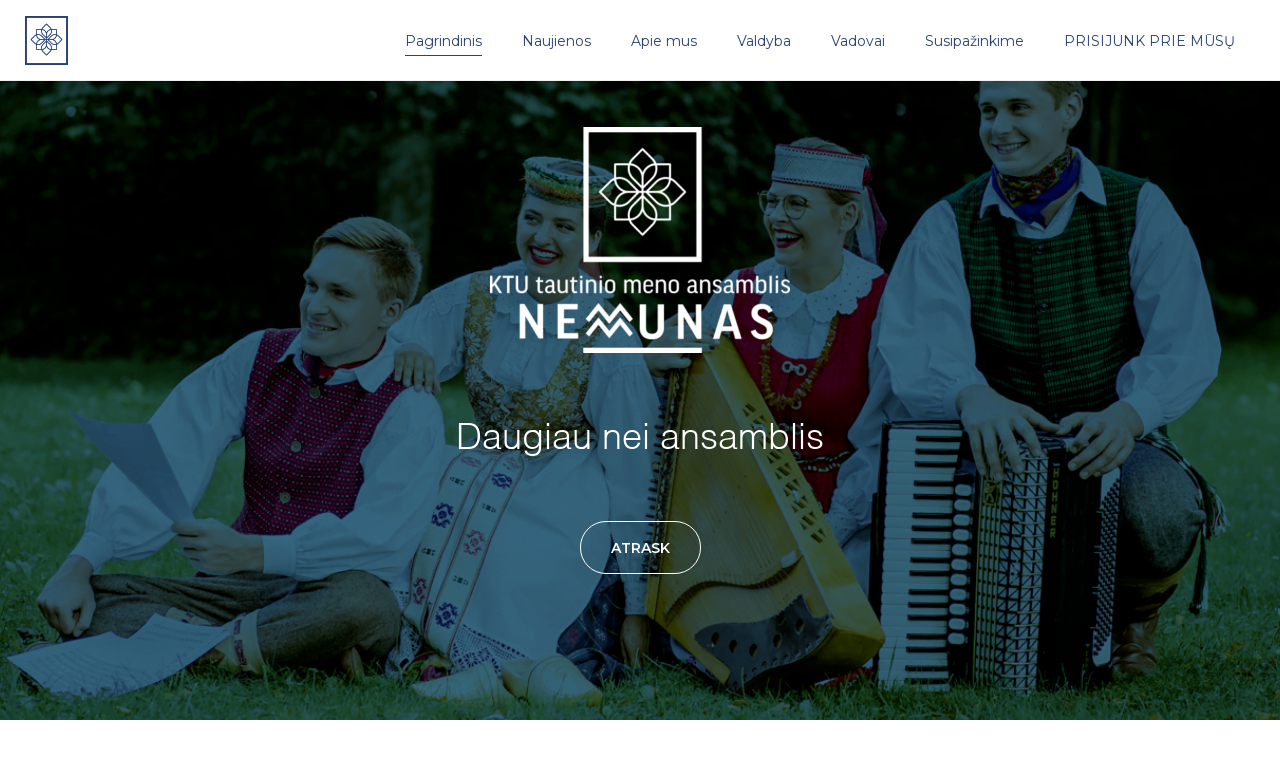

--- FILE ---
content_type: text/html; charset=UTF-8
request_url: https://www.ansamblisnemunas.lt/
body_size: 42154
content:
<!DOCTYPE html>
<html lang="lt-LT">
<head>
	<meta charset="UTF-8">
	<meta name="viewport" content="width=device-width, initial-scale=1.0, maximum-scale=1, user-scalable=no">
	<link rel="profile" href="http://gmpg.org/xfn/11">
	<link rel="pingback" href="https://www.ansamblisnemunas.lt/xmlrpc.php">

	<meta name='robots' content='index, follow, max-image-preview:large, max-snippet:-1, max-video-preview:-1' />
<script id="cookieyes" type="text/javascript" src="https://cdn-cookieyes.com/client_data/727c163d603b435f8a96a419/script.js" defer data-deferred="1"></script>
	<!-- This site is optimized with the Yoast SEO plugin v21.8 - https://yoast.com/wordpress/plugins/seo/ -->
	<title>Pagrindinis - Ansamblis Nemunas</title>
	<meta name="description" content="„Nemunas“ – tai ansamblis, turintis nuostabią gyvavimo istoriją, neblėstančias tradicijas, keturis išskirtinius žanrus, kuriuos jungia vienybė bei stipri meilė tautiniam menui." />
	<link rel="canonical" href="https://www.ansamblisnemunas.lt/" />
	<meta property="og:locale" content="lt_LT" />
	<meta property="og:type" content="website" />
	<meta property="og:title" content="Ansamblis Nemunas" />
	<meta property="og:description" content="„Nemunas“ – tai ansamblis, turintis nuostabią gyvavimo istoriją, neblėstančias tradicijas, keturis išskirtinius žanrus, kuriuos jungia vienybė bei stipri meilė tautiniam menui." />
	<meta property="og:url" content="https://www.ansamblisnemunas.lt/" />
	<meta property="og:site_name" content="Ansamblis Nemunas" />
	<meta property="article:modified_time" content="2025-11-10T17:16:36+00:00" />
	<meta property="og:image" content="https://www.ansamblisnemunas.lt/wp-content/uploads/2021/02/Ei_studente2016-3.jpg" />
	<meta property="og:image:width" content="800" />
	<meta property="og:image:height" content="533" />
	<meta property="og:image:type" content="image/jpeg" />
	<meta name="twitter:card" content="summary_large_image" />
	<script type="application/ld+json" class="yoast-schema-graph">{"@context":"https://schema.org","@graph":[{"@type":"WebPage","@id":"https://www.ansamblisnemunas.lt/","url":"https://www.ansamblisnemunas.lt/","name":"Pagrindinis - Ansamblis Nemunas","isPartOf":{"@id":"https://www.ansamblisnemunas.lt/#website"},"about":{"@id":"https://www.ansamblisnemunas.lt/#organization"},"primaryImageOfPage":{"@id":"https://www.ansamblisnemunas.lt/#primaryimage"},"image":{"@id":"https://www.ansamblisnemunas.lt/#primaryimage"},"thumbnailUrl":"https://www.ansamblisnemunas.lt/wp-content/uploads/2021/02/Ei_studente2016-3.jpg","datePublished":"2017-08-25T14:55:14+00:00","dateModified":"2025-11-10T17:16:36+00:00","description":"„Nemunas“ – tai ansamblis, turintis nuostabią gyvavimo istoriją, neblėstančias tradicijas, keturis išskirtinius žanrus, kuriuos jungia vienybė bei stipri meilė tautiniam menui.","breadcrumb":{"@id":"https://www.ansamblisnemunas.lt/#breadcrumb"},"inLanguage":"lt-LT","potentialAction":[{"@type":"ReadAction","target":["https://www.ansamblisnemunas.lt/"]}]},{"@type":"ImageObject","inLanguage":"lt-LT","@id":"https://www.ansamblisnemunas.lt/#primaryimage","url":"https://www.ansamblisnemunas.lt/wp-content/uploads/2021/02/Ei_studente2016-3.jpg","contentUrl":"https://www.ansamblisnemunas.lt/wp-content/uploads/2021/02/Ei_studente2016-3.jpg","width":800,"height":533},{"@type":"BreadcrumbList","@id":"https://www.ansamblisnemunas.lt/#breadcrumb","itemListElement":[{"@type":"ListItem","position":1,"name":"Home"}]},{"@type":"WebSite","@id":"https://www.ansamblisnemunas.lt/#website","url":"https://www.ansamblisnemunas.lt/","name":"Ansamblis Nemunas","description":"","publisher":{"@id":"https://www.ansamblisnemunas.lt/#organization"},"potentialAction":[{"@type":"SearchAction","target":{"@type":"EntryPoint","urlTemplate":"https://www.ansamblisnemunas.lt/?s={search_term_string}"},"query-input":"required name=search_term_string"}],"inLanguage":"lt-LT"},{"@type":"Organization","@id":"https://www.ansamblisnemunas.lt/#organization","name":"Ansamblis-Nemunas","url":"https://www.ansamblisnemunas.lt/","logo":{"@type":"ImageObject","inLanguage":"lt-LT","@id":"https://www.ansamblisnemunas.lt/#/schema/logo/image/","url":"https://www.ansamblisnemunas.lt/wp-content/uploads/2021/01/logo.png","contentUrl":"https://www.ansamblisnemunas.lt/wp-content/uploads/2021/01/logo.png","width":43,"height":49,"caption":"Ansamblis-Nemunas"},"image":{"@id":"https://www.ansamblisnemunas.lt/#/schema/logo/image/"}}]}</script>
	<!-- / Yoast SEO plugin. -->


<link rel='dns-prefetch' href='//www.googletagmanager.com' />
<link rel="alternate" type="application/rss+xml" title="Ansamblis Nemunas &raquo; Įrašų RSS srautas" href="https://www.ansamblisnemunas.lt/feed/" />
<link rel="alternate" type="application/rss+xml" title="Ansamblis Nemunas &raquo; Komentarų RSS srautas" href="https://www.ansamblisnemunas.lt/comments/feed/" />
<link rel="alternate" type="text/calendar" title="Ansamblis Nemunas &raquo; iCal tiektuvas" href="https://www.ansamblisnemunas.lt/renginiai2/?ical=1" />
		<!-- This site uses the Google Analytics by MonsterInsights plugin v9.11.1 - Using Analytics tracking - https://www.monsterinsights.com/ -->
							<script src="//www.googletagmanager.com/gtag/js?id=G-QGKTPQ34ZS"  data-cfasync="false" data-wpfc-render="false" type="text/javascript" async></script>
			<script data-cfasync="false" data-wpfc-render="false" type="text/javascript">
				var mi_version = '9.11.1';
				var mi_track_user = true;
				var mi_no_track_reason = '';
								var MonsterInsightsDefaultLocations = {"page_location":"https:\/\/www.ansamblisnemunas.lt\/"};
								if ( typeof MonsterInsightsPrivacyGuardFilter === 'function' ) {
					var MonsterInsightsLocations = (typeof MonsterInsightsExcludeQuery === 'object') ? MonsterInsightsPrivacyGuardFilter( MonsterInsightsExcludeQuery ) : MonsterInsightsPrivacyGuardFilter( MonsterInsightsDefaultLocations );
				} else {
					var MonsterInsightsLocations = (typeof MonsterInsightsExcludeQuery === 'object') ? MonsterInsightsExcludeQuery : MonsterInsightsDefaultLocations;
				}

								var disableStrs = [
										'ga-disable-G-QGKTPQ34ZS',
									];

				/* Function to detect opted out users */
				function __gtagTrackerIsOptedOut() {
					for (var index = 0; index < disableStrs.length; index++) {
						if (document.cookie.indexOf(disableStrs[index] + '=true') > -1) {
							return true;
						}
					}

					return false;
				}

				/* Disable tracking if the opt-out cookie exists. */
				if (__gtagTrackerIsOptedOut()) {
					for (var index = 0; index < disableStrs.length; index++) {
						window[disableStrs[index]] = true;
					}
				}

				/* Opt-out function */
				function __gtagTrackerOptout() {
					for (var index = 0; index < disableStrs.length; index++) {
						document.cookie = disableStrs[index] + '=true; expires=Thu, 31 Dec 2099 23:59:59 UTC; path=/';
						window[disableStrs[index]] = true;
					}
				}

				if ('undefined' === typeof gaOptout) {
					function gaOptout() {
						__gtagTrackerOptout();
					}
				}
								window.dataLayer = window.dataLayer || [];

				window.MonsterInsightsDualTracker = {
					helpers: {},
					trackers: {},
				};
				if (mi_track_user) {
					function __gtagDataLayer() {
						dataLayer.push(arguments);
					}

					function __gtagTracker(type, name, parameters) {
						if (!parameters) {
							parameters = {};
						}

						if (parameters.send_to) {
							__gtagDataLayer.apply(null, arguments);
							return;
						}

						if (type === 'event') {
														parameters.send_to = monsterinsights_frontend.v4_id;
							var hookName = name;
							if (typeof parameters['event_category'] !== 'undefined') {
								hookName = parameters['event_category'] + ':' + name;
							}

							if (typeof MonsterInsightsDualTracker.trackers[hookName] !== 'undefined') {
								MonsterInsightsDualTracker.trackers[hookName](parameters);
							} else {
								__gtagDataLayer('event', name, parameters);
							}
							
						} else {
							__gtagDataLayer.apply(null, arguments);
						}
					}

					__gtagTracker('js', new Date());
					__gtagTracker('set', {
						'developer_id.dZGIzZG': true,
											});
					if ( MonsterInsightsLocations.page_location ) {
						__gtagTracker('set', MonsterInsightsLocations);
					}
										__gtagTracker('config', 'G-QGKTPQ34ZS', {"forceSSL":"true","link_attribution":"true"} );
										window.gtag = __gtagTracker;										(function () {
						/* https://developers.google.com/analytics/devguides/collection/analyticsjs/ */
						/* ga and __gaTracker compatibility shim. */
						var noopfn = function () {
							return null;
						};
						var newtracker = function () {
							return new Tracker();
						};
						var Tracker = function () {
							return null;
						};
						var p = Tracker.prototype;
						p.get = noopfn;
						p.set = noopfn;
						p.send = function () {
							var args = Array.prototype.slice.call(arguments);
							args.unshift('send');
							__gaTracker.apply(null, args);
						};
						var __gaTracker = function () {
							var len = arguments.length;
							if (len === 0) {
								return;
							}
							var f = arguments[len - 1];
							if (typeof f !== 'object' || f === null || typeof f.hitCallback !== 'function') {
								if ('send' === arguments[0]) {
									var hitConverted, hitObject = false, action;
									if ('event' === arguments[1]) {
										if ('undefined' !== typeof arguments[3]) {
											hitObject = {
												'eventAction': arguments[3],
												'eventCategory': arguments[2],
												'eventLabel': arguments[4],
												'value': arguments[5] ? arguments[5] : 1,
											}
										}
									}
									if ('pageview' === arguments[1]) {
										if ('undefined' !== typeof arguments[2]) {
											hitObject = {
												'eventAction': 'page_view',
												'page_path': arguments[2],
											}
										}
									}
									if (typeof arguments[2] === 'object') {
										hitObject = arguments[2];
									}
									if (typeof arguments[5] === 'object') {
										Object.assign(hitObject, arguments[5]);
									}
									if ('undefined' !== typeof arguments[1].hitType) {
										hitObject = arguments[1];
										if ('pageview' === hitObject.hitType) {
											hitObject.eventAction = 'page_view';
										}
									}
									if (hitObject) {
										action = 'timing' === arguments[1].hitType ? 'timing_complete' : hitObject.eventAction;
										hitConverted = mapArgs(hitObject);
										__gtagTracker('event', action, hitConverted);
									}
								}
								return;
							}

							function mapArgs(args) {
								var arg, hit = {};
								var gaMap = {
									'eventCategory': 'event_category',
									'eventAction': 'event_action',
									'eventLabel': 'event_label',
									'eventValue': 'event_value',
									'nonInteraction': 'non_interaction',
									'timingCategory': 'event_category',
									'timingVar': 'name',
									'timingValue': 'value',
									'timingLabel': 'event_label',
									'page': 'page_path',
									'location': 'page_location',
									'title': 'page_title',
									'referrer' : 'page_referrer',
								};
								for (arg in args) {
																		if (!(!args.hasOwnProperty(arg) || !gaMap.hasOwnProperty(arg))) {
										hit[gaMap[arg]] = args[arg];
									} else {
										hit[arg] = args[arg];
									}
								}
								return hit;
							}

							try {
								f.hitCallback();
							} catch (ex) {
							}
						};
						__gaTracker.create = newtracker;
						__gaTracker.getByName = newtracker;
						__gaTracker.getAll = function () {
							return [];
						};
						__gaTracker.remove = noopfn;
						__gaTracker.loaded = true;
						window['__gaTracker'] = __gaTracker;
					})();
									} else {
										console.log("");
					(function () {
						function __gtagTracker() {
							return null;
						}

						window['__gtagTracker'] = __gtagTracker;
						window['gtag'] = __gtagTracker;
					})();
									}
			</script>
							<!-- / Google Analytics by MonsterInsights -->
		<script type="text/javascript" src="[data-uri]" defer></script>
<style id="litespeed-ccss">:root{--wp-admin-theme-color:#007cba;--wp-admin-theme-color-darker-10:#006ba1;--wp-admin-theme-color-darker-20:#005a87}:root{--wp-admin-theme-color:#007cba;--wp-admin-theme-color-darker-10:#006ba1;--wp-admin-theme-color-darker-20:#005a87}html{font-family:sans-serif;-webkit-text-size-adjust:100%;-ms-text-size-adjust:100%}body{margin:0}article,figure,footer,header,main,nav{display:block}a{background-color:transparent}h1{font-size:2em;margin:.67em 0}img{border:0}figure{margin:0}body{color:#494949;font-family:"Rubik",sans-serif;line-height:1.5}.font-titles{font-family:"Poppins",sans-serif}p{color:#494949;width:100%;margin:10px auto;display:block;line-height:1.7}h1,h2,h3{color:#282828;clear:both;font-family:"Poppins",sans-serif;font-weight:700;text-align:inherit;margin:35px 0 20px;line-height:1.2;position:relative}h3.title{margin:0;line-height:1.4}h1{font-size:42px}h2{font-size:36px}h3{font-size:26px}.screen-reader-text{clip:rect(1px,1px,1px,1px);position:absolute!important;height:1px;width:1px;overflow:hidden}.clear:before,.clear:after,.clear,.entry-content:before,.entry-content:after,.site-header:before,.site-header:after,.site-content:before,.site-content:after,.site-footer:before,.site-footer:after{content:'';display:table;clear:both}.clear:after,.entry-content:after,.site-header:after,.site-content:after,.site-footer:after{clear:both}.rounded,a.rounded{-webkit-border-radius:50%;border-radius:50%}.vc_row{position:relative}.socialbar a{background:#282828;color:#fff;width:50px;height:50px;margin:0 3px 5px;border:1px solid #282828;-webkit-border-radius:50px;border-radius:50px;text-align:center;text-decoration:none;vertical-align:middle;line-height:50px;font-size:22px;display:inline-block}.socialbar.small a{width:40px;height:40px;line-height:40px;font-size:16px}.socialbar a:first-child{margin-left:0}.socialbar a:last-child{margin-right:0}.widget{margin:0;padding:50px 0 0;list-style:none;max-width:400px}.widget ul{margin-left:0}.widget h3{font-size:16px}h3.widget-title{text-align:inherit;font-size:16px;margin:0 0 30px}@media screen and (max-width:991px){.widget{padding:15px 0}.widget-title{margin-bottom:20px}}.widget{line-height:1.6}.widget{color:#8b8b92}.site-footer .widget{color:rgba(255,255,255,.4)}.site-footer .widget a{color:#bcbcbc}.site-footer .widget .widget-title{color:#fff}.site-footer .widget ul li,.site-footer .widget ul li:first-child{border-color:rgba(255,255,255,.15)}.widget_text{line-height:1.6;font-size:14px}.widget_text h3.widget-title{margin-bottom:20px}.site-footer .widget_text{color:rgba(255,255,255,.6)}.widget_norebro_widget_socialbar_subscribe .socialbar{margin-top:-10px}.widget_norebro_widget_socialbar_subscribe .socialbar a{background:0 0;color:#282828;margin-top:10px}html{width:100%;-webkit-box-sizing:border-box;box-sizing:border-box}*,*:before,*:after{-webkit-box-sizing:border-box;box-sizing:border-box;-ms-word-wrap:break-word;word-wrap:break-word}div{outline:none}body{background:#fff;height:100%;font-family:"Rubik",sans-serif;font-size:14px;font-weight:400;overflow-x:hidden}@media screen and (max-width:768px){body,html{width:100%;overflow-x:hidden}}img{height:auto;max-width:100%}a{color:#282828;text-decoration:none}p a{color:#174ee2}ul{margin:0 0 1.5em 3em}ul li{padding:3px 0;list-style-position:inside}ul{list-style:disc;margin:0;padding:0}.btn{background:#282828;color:#fff;padding:15px 25px 14px;border:1px solid #282828;-webkit-border-radius:50px;border-radius:50px;font:600 13px/1.2 "Poppins",sans-serif;text-decoration:none;vertical-align:middle;outline:none;display:inline-block;text-align:center}@media screen and (max-width:768px){.btn{padding-left:20px;padding-right:20px}}.btn-outline,a.btn-outline{background:0 0;color:#282828}.btn-large,a.btn-large{padding:19px 30px 17px;line-height:15px;font-size:14px}.scroll-top{color:#888;height:50px;width:50px;line-height:45px;border:1px solid #888;-webkit-border-radius:100%;border-radius:100%;text-align:center;position:fixed;right:40px;bottom:100px;z-index:1000;display:none}.scroll-top img{width:11px;vertical-align:middle}.hamburger{width:20px;height:14px;border:2px solid currentColor;border-left:none;border-right:none;display:inline-block;position:relative}.hamburger:after{content:'';width:20px;height:0;border:inherit;border-top:none;position:absolute;top:4px;left:0}.preloader{background-color:#fff;height:100vh;width:100%;display:-webkit-box;display:-webkit-flex;display:-ms-flexbox;display:flex;-webkit-box-pack:center;-webkit-justify-content:center;-ms-flex-pack:center;justify-content:center;-webkit-box-align:center;-webkit-align-items:center;-ms-flex-align:center;align-items:center;z-index:999999;position:fixed;top:0;left:0}.preloader.mobile-preloader{visibility:hidden;opacity:0}.preloader.page-preloader{visibility:visible;opacity:1}@media screen and (max-width:768px){.preloader.page-preloader{visibility:hidden;opacity:0}.preloader.mobile-preloader{visibility:visible;opacity:1}}.sticky{display:block}.hentry{margin:0 0 1.5em}.site-content{background:#fff;overflow:hidden}.page-container{max-width:1326px;margin:0 auto;padding:0;position:relative}.page-container:after{content:'';clear:both;display:table}@media screen and (max-width:1440px){.page-container{max-width:1226px}}@media screen and (max-width:1024px) and (min-width:769px){.page-container{max-width:898px}}.page-content{width:100%;float:left;padding:0 15px}#page{position:relative}@media screen and (max-width:768px){.page-container{padding:0 25px}.page-content{width:100%;padding:0;float:none}}#masthead{background:0 0;border-bottom:1px solid rgba(0,0,0,.06);-webkit-box-sizing:content-box;box-sizing:content-box;width:100%;height:80px;line-height:80px;vertical-align:middle;position:absolute;z-index:61}#masthead .header-wrap{background:0 0;padding:0 25px 0;position:relative;z-index:1}#masthead .header-wrap:after{content:'';display:table;clear:both}#masthead .site-title,#masthead .site-title a{margin:0;border:none;float:left;font-weight:600;font-size:26px;font-family:"Poppins",sans-serif;line-height:inherit;text-decoration:none;display:inline-block}#masthead .site-title img,#masthead .site-title a img{max-height:86px;vertical-align:middle;margin-top:-4px}#masthead .site-branding,#masthead .site-title{float:left;position:relative}#masthead .site-branding .logo,#masthead .site-title .logo{display:inline-block}#masthead .site-branding .fixed-logo,#masthead .site-title .fixed-logo{display:none}#masthead .fixed-logo{display:none}#masthead.header-2{background:#fff}.site-footer{background:#303030;color:#9a9a9a}@media screen and (min-width:1025px){.site-footer.sticky{width:100%;position:fixed;bottom:0;left:0;z-index:1;visibility:hidden}}.site-footer .widget{padding-top:25px}.site-footer .widgets{padding:70px 0 55px;list-style:none}.site-footer .widgets .widget:first-child{padding-top:0}.site-footer .widgets .widget>*:first-child{margin-top:0}.site-footer .widgets .widget-title{color:#fff}.site-footer .widgets .socialbar a.social.outline{border-color:rgba(255,255,255,.2)}.site-footer .widgets .socialbar a.social.outline i{color:rgba(255,255,255,.7)}@media screen and (max-width:768px){.site-footer .widgets{padding:15px 0 30px}.site-footer .widgets .widgets-column{margin-top:30px;padding:0}}.site-footer .page-container+.site-info .wrap{border-top:1px solid rgba(136,136,136,.2)}.site-footer .site-info{color:rgba(255,255,255,.3);font-size:13px;text-align:center}.site-footer .site-info .page-container{padding:0 15px}.site-footer .site-info .wrap{padding:30px 0 25px}.site-footer .site-info a{color:inherit;text-decoration:underline}@media screen and (max-width:768px){.site-footer .left,.site-footer .right{width:100%;text-align:left}.site-footer .right{margin-top:10px}.site-footer .site-info{margin:0}.site-footer .site-info .page-container{padding:0 25px}}header.dark-text{color:#282828}header.dark-text .right{border-color:rgba(40,40,40,.3)}#masthead a,#masthead p{color:inherit}.main-nav{display:block;float:left;font-weight:400;position:relative;z-index:10}.main-nav .close{display:none}#mega-menu-wrap{background:0 0;position:relative;z-index:10;display:inline-block}#mega-menu-wrap li{padding:0}#mega-menu-wrap>ul{list-style:none}#mega-menu-wrap>ul>li{float:left;position:relative;font-size:13px;font-weight:400;font-family:"Poppins",sans-serif;position:relative}#mega-menu-wrap>ul>li>a{line-height:inherit;padding:0 20px}#mega-menu-wrap>ul>li>a>span{vertical-align:middle}#mega-menu-wrap>ul>li.current-menu-item>a:before{content:'';width:-webkit-calc(100% - 40px);width:calc(100% - 40px);border-bottom:1px solid;border-color:inherit;margin-top:14px;position:absolute;top:50%;left:20px}@media screen and (max-width:1024px) and (min-width:769px){#mega-menu-wrap>ul>li>a{padding:0 16px}}.hamburger-menu{float:left;line-height:inherit;display:none;position:relative}.hamburger-menu a{line-height:inherit;margin:0 0 0 20px;position:relative;vertical-align:-2px;display:inline-block}.header-wrap .hamburger-menu{margin-left:5px}.fullscreen-navigation{background:rgba(34,34,34,.98);width:100%;height:100%;position:fixed;top:0;left:0;z-index:999999;visibility:hidden;opacity:0}.fullscreen-navigation:after{content:'';background:#f7f7f7;width:480px;height:100%;position:absolute;top:0;left:0;z-index:0}.fullscreen-navigation .site-branding{margin-left:80px;margin-top:60px;max-width:320px;z-index:5;opacity:0;opacity:0;position:relative;z-index:20px}.fullscreen-navigation .site-branding a{font:600 25px "Poppins",sans-serif}.fullscreen-navigation .fullscreen-menu-wrap{position:relative;z-index:3;display:inline-block}.fullscreen-navigation ul.menu{width:480px;padding:10px 0 0 40px;position:relative;-webkit-transform:translateX(-40px);-ms-transform:translateX(-40px);transform:translateX(-40px)}.fullscreen-navigation #fullscreen-mega-menu-wrap ul{list-style:none}.fullscreen-navigation #secondary-menu>li>a{padding:0 110px 0 40px}.fullscreen-navigation li{color:#fff;font-size:20px;position:relative;-webkit-transform:translateX(-25px);-ms-transform:translateX(-25px);transform:translateX(-25px);opacity:0}.fullscreen-navigation li a{width:100%;line-height:35px;vertical-align:middle;padding-left:40px;color:#282828;font-weight:600;font-size:19.5px;display:block;position:relative;z-index:2}.fullscreen-navigation li a span{line-height:1.2;display:inline-block}.fullscreen-navigation .close{color:#fff;line-height:0;font-size:46px;padding:20px;position:absolute;top:-5px;right:10px;z-index:2}.fullscreen-navigation .copyright{width:300px;position:absolute;bottom:35px;left:80px;z-index:2;font-size:14px}.fullscreen-navigation .copyright .content{line-height:1.5;display:inline-block;color:currentColor;opacity:.8}.fullscreen-navigation .copyright .content>a{color:#174ee2}.fullscreen-navigation.centered{color:#fff}.fullscreen-navigation.centered .site-branding{position:absolute;margin:0}.fullscreen-navigation.centered .site-branding,.fullscreen-navigation.centered .site-branding a{color:#fff}.fullscreen-navigation.centered:after{display:none}.fullscreen-navigation.centered .close{color:#fff}.fullscreen-navigation.centered .copyright .content>a{color:#fff}.fullscreen-navigation.centered{padding:0 14%}.fullscreen-navigation.centered .site-branding{position:static;margin-top:18px}.fullscreen-navigation.centered .copyright{width:400px;left:50%;margin-left:-200px;text-align:center}.fullscreen-navigation.centered #fullscreen-mega-menu-wrap{height:100%}.fullscreen-navigation.centered .fullscreen-menu-wrap{width:100%;height:100%}.fullscreen-navigation.centered .fullscreen-menu-wrap #secondary-menu{width:420px;background:0 0;height:-webkit-calc(100% - 200px);height:calc(100% - 200px);padding:0 0 50px;margin:0 auto;display:-webkit-box;display:-webkit-flex;display:-ms-flexbox;display:flex;-webkit-box-pack:center;-webkit-justify-content:center;-ms-flex-pack:center;justify-content:center;-webkit-box-orient:vertical;-webkit-box-direction:normal;-webkit-flex-direction:column;-ms-flex-direction:column;flex-direction:column;-webkit-transform:none;-ms-transform:none;transform:none}.fullscreen-navigation.centered .fullscreen-menu-wrap #secondary-menu>li{-webkit-align-self:center;-ms-flex-item-align:center;align-self:center;text-align:center;line-height:44px;font-size:34px}.fullscreen-navigation.centered .fullscreen-menu-wrap #secondary-menu>li>a{padding:0;color:#fff;font-size:inherit;line-height:inherit}.fullscreen-navigation.centered .fullscreen-menu-wrap #secondary-menu>li>a:after,.fullscreen-navigation.centered .fullscreen-menu-wrap #secondary-menu>li>a:before{display:none}.fullscreen-navigation.centered .fullscreen-menu-wrap li{-webkit-transform:translateY(25px) scale(.95);-ms-transform:translateY(25px) scale(.95);transform:translateY(25px) scale(.95)}.fullscreen-navigation.centered .fullscreen-menu-wrap li:after{content:''}.fullscreen-navigation.centered .copyright{z-index:20}.fullscreen-navigation .copyright .content{line-height:2}.close-menu{display:none}.phone-menu-bottom,.phone-menu-middle{display:none}@media screen and (max-width:768px){.fullscreen-navigation{display:none}header#masthead.site-header{width:100%!important;height:70px;max-height:70px;min-height:auto;line-height:70px;-webkit-border-radius:0;border-radius:0;margin:0;left:0;margin:0;z-index:999}header#masthead.site-header .header-wrap{max-width:100%;padding:0 25px;margin-left:0;margin-right:0;line-height:inherit}header#masthead.site-header .site-branding{width:auto;max-width:60%;float:left;margin:0;padding:0;border:none;line-height:inherit;text-align:left;position:static}header#masthead.site-header .site-title{width:auto;padding:0}header#masthead.site-header .site-branding a{line-height:inherit}.close-menu{display:block;width:100%;height:100vh;position:fixed;top:0;right:-100%;z-index:999}#masthead #site-navigation.main-nav{background:rgba(48,48,48,.97);color:rgba(255,255,255,.6);width:-webkit-calc(100vw - 60px);width:calc(100vw - 60px);height:100vh;text-align:left;font-size:20px;line-height:52px;position:fixed;top:0;left:-100%;z-index:99999999;opacity:.2;overflow-y:auto;overflow-x:hidden}#masthead #site-navigation.main-nav .close{color:inherit;font-size:26px;line-height:56px;padding:10px 30px 5px;display:block}}@media screen and (max-width:768px){#masthead #site-navigation.main-nav #mega-menu-wrap{margin:0;display:block}#masthead #site-navigation.main-nav #mega-menu-wrap #primary-menu{position:static;overflow:hidden}#masthead #site-navigation.main-nav #mega-menu-wrap #primary-menu .menu-link span{position:relative;vertical-align:top}#masthead #site-navigation.main-nav #mega-menu-wrap #primary-menu .menu-link span:before{content:'';background:currentColor;position:absolute;width:102%;height:1px;top:52%;left:-1%;display:none}#masthead #site-navigation.main-nav #mega-menu-wrap #primary-menu .mega-menu-item{width:100%;position:static}#masthead #site-navigation.main-nav #mega-menu-wrap #primary-menu .mega-menu-item>a.menu-link{width:100%;color:#8e8e8f;border-color:transparent;padding:0 60px 0 30px;display:block}#masthead #site-navigation.main-nav #mega-menu-wrap #primary-menu .mega-menu-item>a.menu-link:after{display:none}#masthead #site-navigation.main-nav #mega-menu-wrap #primary-menu .mega-menu-item>a.menu-link{color:inherit;line-height:1.4;padding-top:6px;padding-bottom:6px;text-transform:none;position:relative;font-weight:600;font-size:20px}#masthead #site-navigation.main-nav #mega-menu-wrap #primary-menu .mega-menu-item.current-menu-item>a.menu-link{color:#fff;background:0 0}#masthead #site-navigation.main-nav #mega-menu-wrap #primary-menu .mega-menu-item.current-menu-item>a.menu-link span:before{display:block}#hamburger-menu{display:block;float:right}#masthead .phone-menu-bottom{width:-webkit-calc(100% - 60px);width:calc(100% - 60px);position:absolute;bottom:20px;left:30px;list-style:none;display:block}#masthead .phone-menu-middle{list-style:none;margin-top:15px;display:block}}.page-content,.entry-content{margin:0 auto}article.page{margin:0}div.wpb_content_element{margin-bottom:0}.text-center{text-align:center}.left{float:left}.right{float:right}.hidden{display:none}div.vc_row[data-vc-full-width]{overflow:visible}@media screen and (min-width:769px){.scroll-top{right:30px;bottom:30px}}@media screen and (max-width:768px){div.vc_row.vc_row-flex{display:block}}div.vc_row-has-fill>div.vc_column_container>div.vc_column-inner{padding-top:0}@media screen and (max-width:768px){.vc_row .vc_column_container>.vc_column-inner{padding-left:25px;padding-right:25px}}#masthead.site-header,#mega-menu-wrap ul li,#mega-menu-wrap>ul#primary-menu>li{font-size:14px;color:#294273}#masthead.site-header{background-color:#fff}#masthead.site-header{border-bottom-style:solid}body .site-content{background-size:auto;background-position:center center;background-repeat:repeat}footer.site-footer{background-size:cover}body,p{font-family:'Montserrat',sans-serif}h1,h2,h3{font-family:'Montserrat',sans-serif}.btn,a.btn,.font-titles,h1,h2,h3,#masthead .site-title,#masthead .site-title a,#mega-menu-wrap>ul>li{font-family:'Montserrat',sans-serif}p a,.fullscreen-navigation .copyright .content>a{color:#294273}@media screen and (max-width:768px){div.vc_row.vc_row-flex{display:flex}}@media screen and (max-width:767px){#masthead #site-navigation.main-nav,#masthead #site-navigation.main-nav ul li,#masthead #site-navigation.main-nav #mega-menu-wrap #primary-menu .mega-menu-item.current-menu-item>a.menu-link{color:#fff}#masthead #site-navigation.main-nav{background-color:#294273}}.vc_column-inner:after,.vc_row:after{clear:both}.vc_row:after,.vc_row:before{content:" ";display:table}.vc_column_container{width:100%}.vc_row{margin-left:-15px;margin-right:-15px}.vc_col-md-3,.vc_col-sm-12{position:relative;min-height:1px;padding-left:15px;padding-right:15px;-webkit-box-sizing:border-box;-moz-box-sizing:border-box;box-sizing:border-box}@media (min-width:768px){.vc_col-sm-12{float:left}.vc_col-sm-12{width:100%}}@media (min-width:992px){.vc_col-md-3{float:left}.vc_col-md-3{width:25%}}.vc_row:after,.vc_row:before{content:" ";display:table}.vc_row:after{clear:both}.vc_column_container{width:100%}.vc_row{margin-left:-15px;margin-right:-15px}.vc_col-md-3,.vc_col-sm-12{position:relative;min-height:1px;padding-left:15px;padding-right:15px;-webkit-box-sizing:border-box;-moz-box-sizing:border-box;box-sizing:border-box}@media (min-width:768px){.vc_col-sm-12{float:left}.vc_col-sm-12{width:100%}}@media (min-width:992px){.vc_col-md-3{float:left}.vc_col-md-3{width:25%}}i.icon{display:inline-block;width:16px;height:16px;line-height:16px;vertical-align:text-top;margin-left:5px}.wpb_content_element{margin-bottom:35px}.vc_row.vc_row-no-padding .vc_column-inner{padding-left:0;padding-right:0}.vc_row[data-vc-full-width]{overflow:hidden}.vc_row.vc_row-o-full-height{min-height:100vh}.vc_row.vc_row-flex{box-sizing:border-box;display:-webkit-box;display:-webkit-flex;display:-ms-flexbox;display:flex;-webkit-flex-wrap:wrap;-ms-flex-wrap:wrap;flex-wrap:wrap}.vc_row.vc_row-flex>.vc_column_container{display:-webkit-box;display:-webkit-flex;display:-ms-flexbox;display:flex}.vc_row.vc_row-flex>.vc_column_container>.vc_column-inner{-webkit-box-flex:1;-webkit-flex-grow:1;-ms-flex-positive:1;flex-grow:1;display:-webkit-box;display:-webkit-flex;display:-ms-flexbox;display:flex;-webkit-box-orient:vertical;-webkit-box-direction:normal;-webkit-flex-direction:column;-ms-flex-direction:column;flex-direction:column;z-index:1}@media (-ms-high-contrast:active),(-ms-high-contrast:none){.vc_row.vc_row-flex>.vc_column_container>.vc_column-inner>*{min-height:1em}}.vc_row.vc_row-flex:after,.vc_row.vc_row-flex:before{display:none}.vc_row.vc_row-o-columns-middle{-webkit-align-content:center;-ms-flex-line-pack:center;align-content:center}.vc_row.vc_row-o-columns-middle:after{content:'';width:100%;height:0;overflow:hidden;visibility:hidden;display:block}.vc_row.vc_row-o-content-middle>.vc_column_container>.vc_column-inner{-webkit-box-pack:center;-webkit-justify-content:center;-ms-flex-pack:center;justify-content:center}.vc_row.vc_row-o-content-middle:not(.vc_row-o-equal-height)>.vc_column_container{-webkit-box-align:center;-webkit-align-items:center;-ms-flex-align:center;align-items:center}.vc_column-inner:after,.vc_column-inner:before{content:" ";display:table}.vc_column-inner:after{clear:both}.vc_column_container{padding-left:0;padding-right:0}.vc_column_container>.vc_column-inner{box-sizing:border-box;padding-left:15px;padding-right:15px;width:100%}.vc_row-has-fill>.vc_column_container>.vc_column-inner{padding-top:35px}.wpb_single_image img{height:auto;max-width:100%;vertical-align:top}.wpb_single_image .vc_single_image-wrapper{display:inline-block;vertical-align:top;max-width:100%}.wpb_single_image.vc_align_center{text-align:center}.wpb_single_image .vc_figure{display:inline-block;vertical-align:top;margin:0;max-width:100%}.vc_custom_1646267073035{background-image:url(https://www.ansamblisnemunas.lt/wp-content/uploads/2021/01/background-e1646265695410.png?id=5666046)!important;background-position:center!important;background-repeat:no-repeat!important;background-size:cover!important}.vc_custom_1646255878598{padding-top:15px!important;padding-right:15px!important;padding-bottom:30px!important;padding-left:15px!important}.ion-android-close:before,.ion-ios-close-empty:before{display:inline-block;font-family:"Ionicons";speak:none;font-style:normal;font-weight:400;font-variant:normal;text-transform:none;text-rendering:auto;line-height:1;-webkit-font-smoothing:antialiased;-moz-osx-font-smoothing:grayscale}.ion-android-close:before{content:"\f2d7"}.ion-ios-close-empty:before{content:"\f404"}.fab{font-family:"Font Awesome 5 Brands"}.fab{font-weight:400}.fab{-moz-osx-font-smoothing:grayscale;-webkit-font-smoothing:antialiased;display:inline-block;font-style:normal;font-variant:normal;text-rendering:auto;line-height:1}.fa-facebook-f:before{content:"\f39e"}.fa-instagram:before{content:"\f16d"}.fa-youtube:before{content:"\f167"}#norebro-custom-62214aa7c79d3 .btn{border-color:#fff;color:#fff;color:#fff}</style><script src="[data-uri]" defer></script>
<style id='wp-emoji-styles-inline-css' type='text/css'>

	img.wp-smiley, img.emoji {
		display: inline !important;
		border: none !important;
		box-shadow: none !important;
		height: 1em !important;
		width: 1em !important;
		margin: 0 0.07em !important;
		vertical-align: -0.1em !important;
		background: none !important;
		padding: 0 !important;
	}
</style>
<link data-optimized="1" data-asynced="1" as="style" onload="this.onload=null;this.rel='stylesheet'"  rel='preload' id='wp-block-library-css' href='https://www.ansamblisnemunas.lt/wp-content/litespeed/css/47d773345c491c5bc90c978a10e80452.css?ver=275e5' type='text/css' media='all' /><noscript><link data-optimized="1" rel='stylesheet' href='https://www.ansamblisnemunas.lt/wp-content/litespeed/css/47d773345c491c5bc90c978a10e80452.css?ver=275e5' type='text/css' media='all' /></noscript>
<style id='wp-block-library-theme-inline-css' type='text/css'>
.wp-block-audio figcaption{color:#555;font-size:13px;text-align:center}.is-dark-theme .wp-block-audio figcaption{color:hsla(0,0%,100%,.65)}.wp-block-audio{margin:0 0 1em}.wp-block-code{border:1px solid #ccc;border-radius:4px;font-family:Menlo,Consolas,monaco,monospace;padding:.8em 1em}.wp-block-embed figcaption{color:#555;font-size:13px;text-align:center}.is-dark-theme .wp-block-embed figcaption{color:hsla(0,0%,100%,.65)}.wp-block-embed{margin:0 0 1em}.blocks-gallery-caption{color:#555;font-size:13px;text-align:center}.is-dark-theme .blocks-gallery-caption{color:hsla(0,0%,100%,.65)}.wp-block-image figcaption{color:#555;font-size:13px;text-align:center}.is-dark-theme .wp-block-image figcaption{color:hsla(0,0%,100%,.65)}.wp-block-image{margin:0 0 1em}.wp-block-pullquote{border-bottom:4px solid;border-top:4px solid;color:currentColor;margin-bottom:1.75em}.wp-block-pullquote cite,.wp-block-pullquote footer,.wp-block-pullquote__citation{color:currentColor;font-size:.8125em;font-style:normal;text-transform:uppercase}.wp-block-quote{border-left:.25em solid;margin:0 0 1.75em;padding-left:1em}.wp-block-quote cite,.wp-block-quote footer{color:currentColor;font-size:.8125em;font-style:normal;position:relative}.wp-block-quote.has-text-align-right{border-left:none;border-right:.25em solid;padding-left:0;padding-right:1em}.wp-block-quote.has-text-align-center{border:none;padding-left:0}.wp-block-quote.is-large,.wp-block-quote.is-style-large,.wp-block-quote.is-style-plain{border:none}.wp-block-search .wp-block-search__label{font-weight:700}.wp-block-search__button{border:1px solid #ccc;padding:.375em .625em}:where(.wp-block-group.has-background){padding:1.25em 2.375em}.wp-block-separator.has-css-opacity{opacity:.4}.wp-block-separator{border:none;border-bottom:2px solid;margin-left:auto;margin-right:auto}.wp-block-separator.has-alpha-channel-opacity{opacity:1}.wp-block-separator:not(.is-style-wide):not(.is-style-dots){width:100px}.wp-block-separator.has-background:not(.is-style-dots){border-bottom:none;height:1px}.wp-block-separator.has-background:not(.is-style-wide):not(.is-style-dots){height:2px}.wp-block-table{margin:0 0 1em}.wp-block-table td,.wp-block-table th{word-break:normal}.wp-block-table figcaption{color:#555;font-size:13px;text-align:center}.is-dark-theme .wp-block-table figcaption{color:hsla(0,0%,100%,.65)}.wp-block-video figcaption{color:#555;font-size:13px;text-align:center}.is-dark-theme .wp-block-video figcaption{color:hsla(0,0%,100%,.65)}.wp-block-video{margin:0 0 1em}.wp-block-template-part.has-background{margin-bottom:0;margin-top:0;padding:1.25em 2.375em}
</style>
<link data-optimized="1" data-asynced="1" as="style" onload="this.onload=null;this.rel='stylesheet'"  rel='preload' id='uji_countdown-uji-style-css-css' href='https://www.ansamblisnemunas.lt/wp-content/litespeed/css/7d66044e0d83529cbb671db54aa5b6b6.css?ver=5b6b6' type='text/css' media='all' /><noscript><link data-optimized="1" rel='stylesheet' href='https://www.ansamblisnemunas.lt/wp-content/litespeed/css/7d66044e0d83529cbb671db54aa5b6b6.css?ver=5b6b6' type='text/css' media='all' /></noscript>
<style id='classic-theme-styles-inline-css' type='text/css'>
/*! This file is auto-generated */
.wp-block-button__link{color:#fff;background-color:#32373c;border-radius:9999px;box-shadow:none;text-decoration:none;padding:calc(.667em + 2px) calc(1.333em + 2px);font-size:1.125em}.wp-block-file__button{background:#32373c;color:#fff;text-decoration:none}
</style>
<style id='global-styles-inline-css' type='text/css'>
body{--wp--preset--color--black: #000000;--wp--preset--color--cyan-bluish-gray: #abb8c3;--wp--preset--color--white: #ffffff;--wp--preset--color--pale-pink: #f78da7;--wp--preset--color--vivid-red: #cf2e2e;--wp--preset--color--luminous-vivid-orange: #ff6900;--wp--preset--color--luminous-vivid-amber: #fcb900;--wp--preset--color--light-green-cyan: #7bdcb5;--wp--preset--color--vivid-green-cyan: #00d084;--wp--preset--color--pale-cyan-blue: #8ed1fc;--wp--preset--color--vivid-cyan-blue: #0693e3;--wp--preset--color--vivid-purple: #9b51e0;--wp--preset--color--brand-color: #294273;--wp--preset--color--blue-dark: #174EE2;--wp--preset--color--dark-strong: #24262B;--wp--preset--color--dark-light: #32353C;--wp--preset--color--grey-strong: #6A707E;--wp--preset--color--grey-light: #949597;--wp--preset--gradient--vivid-cyan-blue-to-vivid-purple: linear-gradient(135deg,rgba(6,147,227,1) 0%,rgb(155,81,224) 100%);--wp--preset--gradient--light-green-cyan-to-vivid-green-cyan: linear-gradient(135deg,rgb(122,220,180) 0%,rgb(0,208,130) 100%);--wp--preset--gradient--luminous-vivid-amber-to-luminous-vivid-orange: linear-gradient(135deg,rgba(252,185,0,1) 0%,rgba(255,105,0,1) 100%);--wp--preset--gradient--luminous-vivid-orange-to-vivid-red: linear-gradient(135deg,rgba(255,105,0,1) 0%,rgb(207,46,46) 100%);--wp--preset--gradient--very-light-gray-to-cyan-bluish-gray: linear-gradient(135deg,rgb(238,238,238) 0%,rgb(169,184,195) 100%);--wp--preset--gradient--cool-to-warm-spectrum: linear-gradient(135deg,rgb(74,234,220) 0%,rgb(151,120,209) 20%,rgb(207,42,186) 40%,rgb(238,44,130) 60%,rgb(251,105,98) 80%,rgb(254,248,76) 100%);--wp--preset--gradient--blush-light-purple: linear-gradient(135deg,rgb(255,206,236) 0%,rgb(152,150,240) 100%);--wp--preset--gradient--blush-bordeaux: linear-gradient(135deg,rgb(254,205,165) 0%,rgb(254,45,45) 50%,rgb(107,0,62) 100%);--wp--preset--gradient--luminous-dusk: linear-gradient(135deg,rgb(255,203,112) 0%,rgb(199,81,192) 50%,rgb(65,88,208) 100%);--wp--preset--gradient--pale-ocean: linear-gradient(135deg,rgb(255,245,203) 0%,rgb(182,227,212) 50%,rgb(51,167,181) 100%);--wp--preset--gradient--electric-grass: linear-gradient(135deg,rgb(202,248,128) 0%,rgb(113,206,126) 100%);--wp--preset--gradient--midnight: linear-gradient(135deg,rgb(2,3,129) 0%,rgb(40,116,252) 100%);--wp--preset--font-size--small: 13px;--wp--preset--font-size--medium: 20px;--wp--preset--font-size--large: 17px;--wp--preset--font-size--x-large: 42px;--wp--preset--font-size--extra-small: 12px;--wp--preset--font-size--normal: 14px;--wp--preset--font-size--larger: 20px;--wp--preset--spacing--20: 0.44rem;--wp--preset--spacing--30: 0.67rem;--wp--preset--spacing--40: 1rem;--wp--preset--spacing--50: 1.5rem;--wp--preset--spacing--60: 2.25rem;--wp--preset--spacing--70: 3.38rem;--wp--preset--spacing--80: 5.06rem;--wp--preset--shadow--natural: 6px 6px 9px rgba(0, 0, 0, 0.2);--wp--preset--shadow--deep: 12px 12px 50px rgba(0, 0, 0, 0.4);--wp--preset--shadow--sharp: 6px 6px 0px rgba(0, 0, 0, 0.2);--wp--preset--shadow--outlined: 6px 6px 0px -3px rgba(255, 255, 255, 1), 6px 6px rgba(0, 0, 0, 1);--wp--preset--shadow--crisp: 6px 6px 0px rgba(0, 0, 0, 1);}:where(.is-layout-flex){gap: 0.5em;}:where(.is-layout-grid){gap: 0.5em;}body .is-layout-flow > .alignleft{float: left;margin-inline-start: 0;margin-inline-end: 2em;}body .is-layout-flow > .alignright{float: right;margin-inline-start: 2em;margin-inline-end: 0;}body .is-layout-flow > .aligncenter{margin-left: auto !important;margin-right: auto !important;}body .is-layout-constrained > .alignleft{float: left;margin-inline-start: 0;margin-inline-end: 2em;}body .is-layout-constrained > .alignright{float: right;margin-inline-start: 2em;margin-inline-end: 0;}body .is-layout-constrained > .aligncenter{margin-left: auto !important;margin-right: auto !important;}body .is-layout-constrained > :where(:not(.alignleft):not(.alignright):not(.alignfull)){max-width: var(--wp--style--global--content-size);margin-left: auto !important;margin-right: auto !important;}body .is-layout-constrained > .alignwide{max-width: var(--wp--style--global--wide-size);}body .is-layout-flex{display: flex;}body .is-layout-flex{flex-wrap: wrap;align-items: center;}body .is-layout-flex > *{margin: 0;}body .is-layout-grid{display: grid;}body .is-layout-grid > *{margin: 0;}:where(.wp-block-columns.is-layout-flex){gap: 2em;}:where(.wp-block-columns.is-layout-grid){gap: 2em;}:where(.wp-block-post-template.is-layout-flex){gap: 1.25em;}:where(.wp-block-post-template.is-layout-grid){gap: 1.25em;}.has-black-color{color: var(--wp--preset--color--black) !important;}.has-cyan-bluish-gray-color{color: var(--wp--preset--color--cyan-bluish-gray) !important;}.has-white-color{color: var(--wp--preset--color--white) !important;}.has-pale-pink-color{color: var(--wp--preset--color--pale-pink) !important;}.has-vivid-red-color{color: var(--wp--preset--color--vivid-red) !important;}.has-luminous-vivid-orange-color{color: var(--wp--preset--color--luminous-vivid-orange) !important;}.has-luminous-vivid-amber-color{color: var(--wp--preset--color--luminous-vivid-amber) !important;}.has-light-green-cyan-color{color: var(--wp--preset--color--light-green-cyan) !important;}.has-vivid-green-cyan-color{color: var(--wp--preset--color--vivid-green-cyan) !important;}.has-pale-cyan-blue-color{color: var(--wp--preset--color--pale-cyan-blue) !important;}.has-vivid-cyan-blue-color{color: var(--wp--preset--color--vivid-cyan-blue) !important;}.has-vivid-purple-color{color: var(--wp--preset--color--vivid-purple) !important;}.has-black-background-color{background-color: var(--wp--preset--color--black) !important;}.has-cyan-bluish-gray-background-color{background-color: var(--wp--preset--color--cyan-bluish-gray) !important;}.has-white-background-color{background-color: var(--wp--preset--color--white) !important;}.has-pale-pink-background-color{background-color: var(--wp--preset--color--pale-pink) !important;}.has-vivid-red-background-color{background-color: var(--wp--preset--color--vivid-red) !important;}.has-luminous-vivid-orange-background-color{background-color: var(--wp--preset--color--luminous-vivid-orange) !important;}.has-luminous-vivid-amber-background-color{background-color: var(--wp--preset--color--luminous-vivid-amber) !important;}.has-light-green-cyan-background-color{background-color: var(--wp--preset--color--light-green-cyan) !important;}.has-vivid-green-cyan-background-color{background-color: var(--wp--preset--color--vivid-green-cyan) !important;}.has-pale-cyan-blue-background-color{background-color: var(--wp--preset--color--pale-cyan-blue) !important;}.has-vivid-cyan-blue-background-color{background-color: var(--wp--preset--color--vivid-cyan-blue) !important;}.has-vivid-purple-background-color{background-color: var(--wp--preset--color--vivid-purple) !important;}.has-black-border-color{border-color: var(--wp--preset--color--black) !important;}.has-cyan-bluish-gray-border-color{border-color: var(--wp--preset--color--cyan-bluish-gray) !important;}.has-white-border-color{border-color: var(--wp--preset--color--white) !important;}.has-pale-pink-border-color{border-color: var(--wp--preset--color--pale-pink) !important;}.has-vivid-red-border-color{border-color: var(--wp--preset--color--vivid-red) !important;}.has-luminous-vivid-orange-border-color{border-color: var(--wp--preset--color--luminous-vivid-orange) !important;}.has-luminous-vivid-amber-border-color{border-color: var(--wp--preset--color--luminous-vivid-amber) !important;}.has-light-green-cyan-border-color{border-color: var(--wp--preset--color--light-green-cyan) !important;}.has-vivid-green-cyan-border-color{border-color: var(--wp--preset--color--vivid-green-cyan) !important;}.has-pale-cyan-blue-border-color{border-color: var(--wp--preset--color--pale-cyan-blue) !important;}.has-vivid-cyan-blue-border-color{border-color: var(--wp--preset--color--vivid-cyan-blue) !important;}.has-vivid-purple-border-color{border-color: var(--wp--preset--color--vivid-purple) !important;}.has-vivid-cyan-blue-to-vivid-purple-gradient-background{background: var(--wp--preset--gradient--vivid-cyan-blue-to-vivid-purple) !important;}.has-light-green-cyan-to-vivid-green-cyan-gradient-background{background: var(--wp--preset--gradient--light-green-cyan-to-vivid-green-cyan) !important;}.has-luminous-vivid-amber-to-luminous-vivid-orange-gradient-background{background: var(--wp--preset--gradient--luminous-vivid-amber-to-luminous-vivid-orange) !important;}.has-luminous-vivid-orange-to-vivid-red-gradient-background{background: var(--wp--preset--gradient--luminous-vivid-orange-to-vivid-red) !important;}.has-very-light-gray-to-cyan-bluish-gray-gradient-background{background: var(--wp--preset--gradient--very-light-gray-to-cyan-bluish-gray) !important;}.has-cool-to-warm-spectrum-gradient-background{background: var(--wp--preset--gradient--cool-to-warm-spectrum) !important;}.has-blush-light-purple-gradient-background{background: var(--wp--preset--gradient--blush-light-purple) !important;}.has-blush-bordeaux-gradient-background{background: var(--wp--preset--gradient--blush-bordeaux) !important;}.has-luminous-dusk-gradient-background{background: var(--wp--preset--gradient--luminous-dusk) !important;}.has-pale-ocean-gradient-background{background: var(--wp--preset--gradient--pale-ocean) !important;}.has-electric-grass-gradient-background{background: var(--wp--preset--gradient--electric-grass) !important;}.has-midnight-gradient-background{background: var(--wp--preset--gradient--midnight) !important;}.has-small-font-size{font-size: var(--wp--preset--font-size--small) !important;}.has-medium-font-size{font-size: var(--wp--preset--font-size--medium) !important;}.has-large-font-size{font-size: var(--wp--preset--font-size--large) !important;}.has-x-large-font-size{font-size: var(--wp--preset--font-size--x-large) !important;}
.wp-block-navigation a:where(:not(.wp-element-button)){color: inherit;}
:where(.wp-block-post-template.is-layout-flex){gap: 1.25em;}:where(.wp-block-post-template.is-layout-grid){gap: 1.25em;}
:where(.wp-block-columns.is-layout-flex){gap: 2em;}:where(.wp-block-columns.is-layout-grid){gap: 2em;}
.wp-block-pullquote{font-size: 1.5em;line-height: 1.6;}
</style>
<link data-optimized="1" data-asynced="1" as="style" onload="this.onload=null;this.rel='stylesheet'"  rel='preload' id='contact-form-7-css' href='https://www.ansamblisnemunas.lt/wp-content/litespeed/css/461d431c2b91bbff6bcf503bac4e47c2.css?ver=6a352' type='text/css' media='all' /><noscript><link data-optimized="1" rel='stylesheet' href='https://www.ansamblisnemunas.lt/wp-content/litespeed/css/461d431c2b91bbff6bcf503bac4e47c2.css?ver=6a352' type='text/css' media='all' /></noscript>
<link data-optimized="1" data-asynced="1" as="style" onload="this.onload=null;this.rel='stylesheet'"  rel='preload' id='uaf_client_css-css' href='https://www.ansamblisnemunas.lt/wp-content/litespeed/css/8ab63575cfccd9608866bc551ef96327.css?ver=38788' type='text/css' media='all' /><noscript><link data-optimized="1" rel='stylesheet' href='https://www.ansamblisnemunas.lt/wp-content/litespeed/css/8ab63575cfccd9608866bc551ef96327.css?ver=38788' type='text/css' media='all' /></noscript>
<link data-optimized="1" data-asynced="1" as="style" onload="this.onload=null;this.rel='stylesheet'"  rel='preload' id='wp-event-manager-frontend-css' href='https://www.ansamblisnemunas.lt/wp-content/litespeed/css/8d457f554401fb303d53b278a3788ee4.css?ver=1e8e6' type='text/css' media='all' /><noscript><link data-optimized="1" rel='stylesheet' href='https://www.ansamblisnemunas.lt/wp-content/litespeed/css/8d457f554401fb303d53b278a3788ee4.css?ver=1e8e6' type='text/css' media='all' /></noscript>
<link data-optimized="1" data-asynced="1" as="style" onload="this.onload=null;this.rel='stylesheet'"  rel='preload' id='wp-event-manager-jquery-ui-css-css' href='https://www.ansamblisnemunas.lt/wp-content/litespeed/css/01930cde040a620fbeacf654b8e53c13.css?ver=ad389' type='text/css' media='all' /><noscript><link data-optimized="1" rel='stylesheet' href='https://www.ansamblisnemunas.lt/wp-content/litespeed/css/01930cde040a620fbeacf654b8e53c13.css?ver=ad389' type='text/css' media='all' /></noscript>
<link data-optimized="1" data-asynced="1" as="style" onload="this.onload=null;this.rel='stylesheet'"  rel='preload' id='wp-event-manager-jquery-timepicker-css-css' href='https://www.ansamblisnemunas.lt/wp-content/litespeed/css/d138c5788b500a50b262881d96ec12d5.css?ver=f945b' type='text/css' media='all' /><noscript><link data-optimized="1" rel='stylesheet' href='https://www.ansamblisnemunas.lt/wp-content/litespeed/css/d138c5788b500a50b262881d96ec12d5.css?ver=f945b' type='text/css' media='all' /></noscript>
<link data-optimized="1" data-asynced="1" as="style" onload="this.onload=null;this.rel='stylesheet'"  rel='preload' id='wp-event-manager-grid-style-css' href='https://www.ansamblisnemunas.lt/wp-content/litespeed/css/80da7ec1e03c42a012e1561c30bbfd6d.css?ver=c6df3' type='text/css' media='all' /><noscript><link data-optimized="1" rel='stylesheet' href='https://www.ansamblisnemunas.lt/wp-content/litespeed/css/80da7ec1e03c42a012e1561c30bbfd6d.css?ver=c6df3' type='text/css' media='all' /></noscript>
<link data-optimized="1" data-asynced="1" as="style" onload="this.onload=null;this.rel='stylesheet'"  rel='preload' id='wp-event-manager-font-style-css' href='https://www.ansamblisnemunas.lt/wp-content/litespeed/css/70628e224d168a49727922be723490ef.css?ver=6c85e' type='text/css' media='all' /><noscript><link data-optimized="1" rel='stylesheet' href='https://www.ansamblisnemunas.lt/wp-content/litespeed/css/70628e224d168a49727922be723490ef.css?ver=6c85e' type='text/css' media='all' /></noscript>
<link data-optimized="1" data-asynced="1" as="style" onload="this.onload=null;this.rel='stylesheet'"  rel='preload' id='parent-style-css' href='https://www.ansamblisnemunas.lt/wp-content/litespeed/css/c7eee8677178c8cce478ef0bf6450d3c.css?ver=a062a' type='text/css' media='all' /><noscript><link data-optimized="1" rel='stylesheet' href='https://www.ansamblisnemunas.lt/wp-content/litespeed/css/c7eee8677178c8cce478ef0bf6450d3c.css?ver=a062a' type='text/css' media='all' /></noscript>
<link data-optimized="1" data-asynced="1" as="style" onload="this.onload=null;this.rel='stylesheet'"  rel='preload' id='norebro-style-css' href='https://www.ansamblisnemunas.lt/wp-content/litespeed/css/4134cb0bb46ce4e25de4468d041fb0b5.css?ver=88e54' type='text/css' media='all' /><noscript><link data-optimized="1" rel='stylesheet' href='https://www.ansamblisnemunas.lt/wp-content/litespeed/css/4134cb0bb46ce4e25de4468d041fb0b5.css?ver=88e54' type='text/css' media='all' /></noscript>
<style id='norebro-style-inline-css' type='text/css'>
.subheader, .subheader .subheader-contacts .icon,.subheader a, .subheader .social-bar li a{background-color:#b515c4;}.subheader, .subheader .subheader-contacts .icon,.subheader a, .subheader .social-bar li a{font-size:13px;line-height:32px;color:rgba(255,255,255,0.9);}#masthead.site-header, #mega-menu-wrap ul li, #mega-menu-wrap > ul#primary-menu > li, #masthead .menu-other > li > a, #masthead.site-header .header-bottom .copyright {font-size:14px;color:#294273;}#masthead.site-header{background-color:#ffffff;}#masthead.header-fixed #mega-menu-wrap > ul > li > a, #masthead.header-fixed .menu-other > li > a {font-size:14px;color:#294273;}#masthead.site-header.header-fixed{background-color:#ffffff;}#masthead.site-header{border-bottom-style:solid;}#masthead.site-header.header-fixed{border:none;}.header-title .bg-image{background-image:url('https://www.ansamblisnemunas.lt/wp-content/uploads/2021/02/Ei_studente2016-3.jpg.webp');background-size:cover;}body .site-content{background-size:auto;background-position:center center;background-repeat: repeat;}footer.site-footer{background-size:cover;}.site-footer .widget,.site-footer .widget p,.site-footer .widget .subtitle,.site-footer .widget a,.site-footer .widget .widget-title, .site-footer .widget a:hover, .site-footer .widget h3 a, .site-footer .widget h4 a,.site-footer .widgets .socialbar a.social.outline i,.site-footer .widgets input,.site-footer input:not([type="submit"]):hover, .site-footer .widget_recent_comments .comment-author-link,.site-footer .widgets input:focus,.site-footer .widget_norebro_widget_subscribe button.btn,.site-footer .widgets select,.site-footer .widget_tag_cloud .tagcloud a,.site-footer .widget_tag_cloud .tagcloud a:hover{}.site-footer .widget_norebro_widget_subscribe button.btn, .site-footer .widget_norebro_widget_subscribe button.btn:hover,.site-footer input:not([type="submit"]), .site-footer input:not([type="submit"]):focus,.site-footer .widgets .socialbar a.social.outline,.site-footer .widgets select,.site-footer .widget_tag_cloud .tagcloud a,.site-footer .widget_tag_cloud .tagcloud a:hover{}.site-footer .widget_norebro_widget_subscribe button.btn:hover, .site-footer .widgets .socialbar a.social.outline:hover{}body, .font-main, .font-main a, p{font-family:'Montserrat', sans-serif;}input, select, textarea, .accordion-box .buttons h5.title, .woocommerce div.product accordion-box.outline h5{font-family:'Montserrat', sans-serif;}h1, h2, h3, h3.second-title, h4 ,h5, .counter-box .count, .counter-box .counter-box-count, h1 a, h2 a, h3 a, h4 a, h5 a{font-family:'Montserrat', sans-serif;}.countdown-box .box-time .box-count, .chart-box-pie-content{font-family:'Montserrat', sans-serif;}button, .btn, a.btn, input[type="submit"], .socialbar.boxed-fullwidth a .social-text, .breadcrumbs, .font-titles, h1, h2, h3, h4, h5, h6, .countdown-box .box-time .box-count, .counter-box .counter-box-count, .vc_row .vc-bg-side-text, .slider-vertical-numbers li, .slider-vertical-numbers > div, .slider-vertical-numbers > .owl-dot, .slider-vertical-dots li, .slider-vertical-dots > div, .slider-vertical-dots > .owl-dot, .socialbar.inline a, .socialbar.boxed a .social-text, .widget_calendar caption, .breadcrumbs, nav.pagination, #masthead .site-title, #masthead .site-title a, .header-search form input, #mega-menu-wrap > ul > li, #masthead .menu-other > li > a, #masthead .menu-other > li .submenu .sub-nav.languages li a, .fullscreen-navigation .languages, .portfolio-sorting li, .portfolio-item.grid-4 .more, .portfolio-item.grid-5 .more, .portfolio-grid-4 .scroll, .portfolio-grid-5 .scroll, .portfolio-grid-7 .scroll{font-family:'Montserrat', sans-serif;}.portfolio-item h4, .portfolio-item h4.title, .portfolio-item h4 a, .portfolio-item.grid-4 h4.title, .portfolio-item-2 h4, .portfolio-item-2 h4.title, .portfolio-item-2 h4 a, .woocommerce ul.products li.product a{font-family:'Montserrat', sans-serif;font-size:inherit;line-height:inherit;}.blog-item h3.title{font-family:'Montserrat', sans-serif;line-height: initial;} .blog-item h3.title a{font-size: initial;}.portfolio-item-2 h4{font-family:'Montserrat', sans-serif;}p.subtitle, .subtitle-font, a.category{font-family:'Montserrat', sans-serif;}span.category > a, div.category > a{font-family:'Montserrat', sans-serif;}.portfolio-item .subtitle-font, .woocommerce ul.products li.product .subtitle-font.category, .woocommerce ul.products li.product .subtitle-font.category > a{font-family:'Montserrat', sans-serif;font-size:inherit;line-height:inherit;}input.classic::-webkit-input-placeholder, .contact-form.classic input::-webkit-input-placeholder, .contact-form.classic textarea::-webkit-input-placeholder, input.classic::-moz-placeholder{font-family:'Montserrat', sans-serif;}.contact-form.classic input::-moz-placeholder, .contact-form.classic textarea::-moz-placeholder{font-family:'Montserrat', sans-serif;}input.classic:-ms-input-placeholder, .contact-form.classic input:-ms-input-placeholder, .contact-form.classic textarea:-ms-input-placeholder{font-family:'Montserrat', sans-serif;}.accordion-box .title:hover .control,.accordion-box .item.active .control,.accordion-box.title-brand-color .title,.accordion-box.active-brand-color .item.active .control,.accordion-box.active-brand-color .title:hover .control,.slider .owl-dot.brand,.socialbar.brand a:hover,.socialbar.brand.outline a,.socialbar.brand.flat a,.socialbar.brand.inline a:hover,.video-module .btn-play.outline.btn-brand,.video-module.boxed:hover .btn-play.btn-brand,.widget_tag_cloud .tagcloud a:hover, .widget_product_tag_cloud .tagcloud a:hover,.widget_nav_menu .menu-item a:hover,.widget_pages .menu-item a:hover,.widget_nav_menu .current-menu-item a,.widget_pages .current-menu-item a,.widget-sidebar-menu-left .menu-item a:hover,.widget_rss ul a,.widget_norebro_widget_recent_posts ul.recent-posts-list h4 a:hover,.widget_norebro_widget_login a,.widget div.star-rating:before,.widget div.star-rating span:before, .widget span.star-rating:before,.widget span.star-rating span:before,a:hover,p a,.btn-brand:hover,.btn-outline.btn-brand,a.btn-outline.btn-brand,.btn-outline.btn-brand.disabled:hover,a.btn-outline.btn-brand.disabled:hover,.btn-link.btn-brand,a.btn-link.btn-brand,a.tag:hover,.tag-wrap a:hover,a[class^="tag-link-"]:hover,nav.pagination li a.page-numbers.active,.fullscreen-navigation .copyright .content > a,.fullscreen-navigation.simple ul.menu li:hover > a,.fullscreen-navigation.centered .fullscreen-menu-wrap ul.menu > li a:hover,.post-navigation .box-wrap > a:hover h4, .post-navigation .box-wrap > a:hover .icon,.bar .content a:hover,.bar .share .links a:hover,.portfolio-sorting li a:hover,.portfolio-item h4.title a:hover, .portfolio-item .widget h4 a:hover, .widget .portfolio-item h4 a:hover,.portfolio-item .category.outline,.portfolio-item.grid-2:hover h4.title, .portfolio-item.grid-2:hover .widget h4, .widget .portfolio-item.grid-2:hover h4,.portfolio-item.grid-2.hover-2 .overlay span,.portfolio-item.grid-5 .more span,.blog-grid .tags a:hover,.blog-grid:hover h3 a,.blog-grid.grid-4:hover .tags a,.post .entry-content a:not(.wp-block-button__link):not(.wp-block-file__button),.page-links a,.entry-footer .share .title:hover,.toggle-post:hover .arrow,.toggle-post:hover .content h3,.post .comments-link a:hover,.comments-area .comment-body .comment-meta .reply a,.comments-area .comment-body .comment-meta a.comment-edit-link,.comments-area .reply a,.comments-area .reply-cancle a,.comments-area a.comment-edit-link,input.brand-color,input[type="submit"].brand-color,button.brand-color,a.brand-color,div.brand-color,span.brand-color,input.brand-color-hover:hover,input[type="submit"].brand-color-hover:hover,button.brand-color-hover:hover,a.brand-color-hover:hover,div.brand-color-hover:hover,span.brand-color-hover:hover,.brand-color,.brand-color-after:after,.brand-color-before:before,.brand-color-hover:hover,.brand-color-hover-after:after,.brand-color-hover-before:before,.woocommerce .product div.summary .woo-review-link:hover,.woocommerce .product .product_meta a,ul.woo-products li.product:hover h3 a,.woocommerce form.login a,.woocommerce #payment li.wc_payment_method a.about_paypal,.woocommerce .woo-my-nav li.is-active a,.woocommerce .woo-my-content p a:hover, .has-brand-color-color, .is-style-outline .has-brand-color-color {color:#294273;}.video-module.btn-brand-color-hover:hover .btn-play .icon,.brand-color-i,.brand-color-after-i:after,.brand-color-before-i:before,.brand-color-hover-i:hover,.brand-color-hover-i-after:after,.brand-color-hover-i-before:before{color:#294273 !important;}.accordion-box.outline.title-brand-border-color .title,.contact-form.without-label-offset .focus.active,.contact-form.flat input:not([type="submit"]):focus, .contact-form.flat select:focus, .contact-form.flat textarea:focus,.socialbar.brand a,.video-module .btn-play.btn-brand,.widget_tag_cloud .tagcloud a:hover, .widget_product_tag_cloud .tagcloud a:hover,.widget_calendar tbody tr td#today,.btn-brand,.btn-outline.btn-brand,a.btn-outline.btn-brand,.btn-outline.btn-brand:hover,a.btn-outline.btn-brand:hover,.btn-outline.btn-brand.disabled:hover,a.btn-outline.btn-brand.disabled:hover,input:not([type="submit"]):focus,textarea:focus,select:focus,a.tag:hover,.tag-wrap a:hover,a[class^="tag-link-"]:hover,.portfolio-gallery .gallery-content .tag,.header-search form input:focus,.fullscreen-navigation.simple ul.menu li:hover > a:after, .fullscreen-navigation.simple ul.menu li:hover > a:before,.portfolio-item .category.outline,.portfolio-page.fullscreen .content .tag,.portfolio-page.portfolio-header-title.invert .tag,.entry-footer .share .title:hover,input.brand-border-color,input[type="submit"].brand-border-color,button.brand-border-color,a.brand-border-color,div.brand-border-color,span.brand-border-color,input.brand-border-color-hover:hover,input[type="submit"].brand-border-color-hover:hover,button.brand-border-color-hover:hover,a.brand-border-color-hover:hover,div.brand-border-color-hover:hover,span.brand-border-color-hover:hover,.brand-border-color,.brand-border-color-after:after,.brand-border-color-before:before,.brand-border-color-hover:hover,.brand-border-color-hover-after:after,.brand-border-color-hover-before:before, .has-brand-color-background-color, .is-style-outline .has-brand-color-color {border-color:#294273;}.brand-border-color-i,.brand-border-color-after-i:after,.brand-border-color-before-i:before,.brand-border-color-hover-i:hover,.brand-border-color-hover-i-after:after,.brand-border-color-hover-i-before:before{border-color:#294273 !important;}.divider,h1.with-divider:after, h2.with-divider:after, h3.with-divider:after, h4.with-divider:after, h5.with-divider:after, h6.with-divider:after,.accordion-box.title-brand-bg-color .title,.list-box li:after, .widget_recent_comments li:after, .widget_recent_entries li:after, .widget_meta li:after, .widget_archive li:after, .widget_nav_menu li:after,.widget_pages li:after, .widget_categories li:after, .widget_rss li:after, .widget_product_categories li:after,.list-box.icon-fill li .icon, .icon-fill.widget_recent_comments li .icon, .icon-fill.widget_recent_entries li .icon, .icon-fill.widget_meta li .icon, .icon-fill.widget_archive li .icon, .icon-fill.widget_nav_menu li .icon,.icon-fill.widget_pages li .icon, .icon-fill.widget_categories li .icon, .icon-fill.widget_rss li .icon, .icon-fill.widget_product_categories li .icon,.socialbar.brand a,.socialbar.brand.outline a:hover,.socialbar.brand.flat a:hover,.video-module .btn-play.btn-brand,.video-module.boxed:hover .btn-play.outline.btn-brand,.widget_calendar caption,.widget_price_filter .ui-slider-range,.widget_price_filter .ui-slider-handle:after,a.hover-underline.underline-brand:before,.btn-brand,button[disabled].btn-brand:hover,input[type="submit"][disabled].btn-brand:hover,.btn-outline.btn-brand:hover,a.btn-outline.btn-brand:hover,.radio input:checked + .input:after,.radio:hover input:checked + .input:after,.portfolio-gallery .gallery-content .tag,nav.pagination li a.hover-underline:before,.portfolio-sorting li a:hover .name:before,.portfolio-item .category,.portfolio-page.fullscreen .content .tag,.portfolio-page.portfolio-header-title.invert .tag,input.brand-bg-color,input[type="submit"].brand-bg-color,button.brand-bg-color,a.brand-bg-color,div.brand-bg-color,span.brand-bg-color,input.brand-bg-color-hover:hover,input[type="submit"].brand-bg-color-hover:hover,button.brand-bg-color-hover:hover,a.brand-bg-color-hover:hover,div.brand-bg-color-hover:hover,span.brand-bg-color-hover:hover,.brand-bg-color,.brand-bg-color-after:after,.brand-bg-color-before:before,.brand-bg-color-hover:hover,.brand-bg-color-hover-after:after,.brand-bg-color-hover-before:before,.woocommerce .product .product_meta > span:after,.select2-dropdown .select2-results__option[aria-selected="true"],.woocommerce .woo-my-content mark, .has-brand-color-background-color {background-color:#294273;}.brand-bg-color-i,.brand-bg-color-after-i:after,.brand-bg-color-before-i:before,.brand-bg-color-hover-i:hover,.brand-bg-color-hover-i-after:after,.brand-bg-color-hover-i-before:before{background-color:#294273 !important;}#mega-menu-wrap > ul#primary-menu > li.one_two_procent > a.item-title {/* Čia gali 1,2% meniu itemą editint */color: red;font-weight: bold;}@media screen and (max-width:1100px) {#masthead #site-navigation.main-nav #mega-menu-wrap #primary-menu .mega-menu-item.one_two_procent > a.menu-link{color: #FFFF00;font-weight: bold;}}/* Žemiau dar yra css'as kad postų headeriai ant mobile nelūžtų vidury žodžio, ir kad ant nuotraukos pelytę užvedus jinaiprisizoomintų biškį (ką gal reik tvarkyt, nes biški jau pradėjo užpist kad kiekviena foto zoominas. Originaliai tenvaldybos ir vadovų fotkėms buvo) *//* Krūva csso kad meniu anksčiau, ties nustatytu width, pasikeistų į hamburger, nes tampa per ilgas ir lūžta į 2 eilutes *//* bet reik tvarkyt, nes:1. Prisidėjo itemų į meniu, tai reik kad jis dar anksčiau į hamburger pavirstų2. Xujovai atsidaro subitemai3. ant mobile biški gaidys, mažas labai tekstas. Nors šiaip nėr ko desktop versijos junkt ant telefo*/@media screen and (max-width:1100px) {.fullscreen-navigation {display: none}#masthead #site-navigation.main-nav.slide-right.active {width: 100%;left: auto;right: 0;}#masthead #site-navigation.main-nav.active {opacity: 1;visibility: visible;}#masthead #site-navigation.main-nav.slide-right {right: -100%;left: auto;}header#masthead.site-header {width: 100% !important;height: 70px;max-height: 70px;min-height: auto;line-height: 70px;-webkit-border-radius: 0;border-radius: 0;margin: 0;left: 0;margin: 0;z-index: 999}header#masthead.site-header .header-wrap {max-width: 100%;padding: 0 25px;margin-left: 0;margin-right: 0;line-height: inherit}header#masthead.site-header .site-branding {width: auto;max-width: 60%;float: left;margin: 0;padding: 0;border: none;line-height: inherit;text-align: left;position: static}header#masthead.site-header .site-title {width: auto;padding: 0}header#masthead.site-header .site-branding a {line-height: inherit}.close-menu {display: block;width: 100%;height: 100vh;position: fixed;top: 0;right: -100%;z-index: 999}#masthead #site-navigation.main-nav {background: rgba(48, 48, 48, .97);color: rgba(255, 255, 255, .6);width: -webkit-calc(100vw - 60px);width: calc(100vw - 60px);height: 100vh;text-align: left;font-size: 20px;line-height: 52px;position: fixed;top: 0;left: -100%;z-index: 99999999;opacity: .2;overflow-y: auto;overflow-x: hidden;transition: .4s cubic-bezier(.45,0,.3,1);}#masthead #site-navigation.main-nav .close {color: inherit;font-size: 26px;line-height: 56px;padding: 10px 30px 5px;display: block}}@media screen and (max-width:1100px) {#masthead #site-navigation.main-nav #mega-menu-wrap {margin: 0;display: block}#masthead #site-navigation.main-nav #mega-menu-wrap #primary-menu {position: static;overflow: hidden}#masthead #site-navigation.main-nav #mega-menu-wrap #primary-menu .menu-link span {position: relative;vertical-align: top}#masthead #site-navigation.main-nav #mega-menu-wrap #primary-menu .menu-link span:before {content: '';background: currentColor;position: absolute;width: 102%;height: 1px;top: 52%;left: -1%;display: none}#masthead #site-navigation.main-nav #mega-menu-wrap #primary-menu .mega-menu-item {width: 100%;position: static}#masthead #site-navigation.main-nav #mega-menu-wrap #primary-menu .mega-menu-item>a.menu-link {width: 100%;color: #8e8e8f;border-color: transparent;padding: 0 60px 0 30px;display: block}#masthead #site-navigation.main-nav #mega-menu-wrap #primary-menu .mega-menu-item>a.menu-link:after {display: none}#masthead #site-navigation.main-nav #mega-menu-wrap #primary-menu .mega-menu-item>a.menu-link {color: inherit;line-height: 1.4;padding-top: 6px;padding-bottom: 6px;text-transform: none;position: relative;font-weight: 600;font-size: 20px}#masthead #site-navigation.main-nav #mega-menu-wrap #primary-menu .mega-menu-item.current-menu-item>a.menu-link {color: #fff;background: 0 0}#masthead #site-navigation.main-nav #mega-menu-wrap #primary-menu .mega-menu-item.current-menu-item>a.menu-link span:before {display: block}#hamburger-menu {display: block;float: right}#masthead .phone-menu-bottom {width: -webkit-calc(100% - 60px);width: calc(100% - 60px);position: absolute;bottom: 20px;left: 30px;list-style: none;display: block}#masthead .phone-menu-middle {list-style: none;margin-top: 15px;display: block}}@media screen and (max-width:1099px) {#masthead #site-navigation.main-nav,#masthead #site-navigation.main-nav ul li,#masthead #site-navigation.main-nav #mega-menu-wrap #primary-menu .mega-menu-item.current-menu-item>a.menu-link {color: #fff}#masthead #site-navigation.main-nav {background-color: #294273}}@media screen and (max-width: 1099px) {#masthead #site-navigation.main-nav,#masthead #site-navigation.main-nav ul li,#masthead #sitenavigation.main-nav,#masthead #site-navigation.main-nav #mega-menu-wrap #primary-menu .mega-menu-item.current-menu-item>a.menu-link,#masthead #site-navigation.main-nav #mega-menu-wrap #primary-menu .mega-menu-item.current-menu-ancestor>a.menu-link,#masthead #site-navigation.main-nav #mega-menu-wrap #primary-menu .mega-menu-item a.menu-link:hover,#masthead #site-navigation.main-nav #mega-menu-wrap #primary-menu .mega-menu-item a.menu-link.open {color: #ffffff;}#masthead #site-navigation.main-nav,#masthead #site-navigation.main-nav #mega-menu-wrap #primary-menu .mega-menu-item .sub-nav ul.sub-menu,#masthead #site-navigation.main-nav #mega-menu-wrap #primary-menu .mega-menu-item .sub-nav ul.sub-sub-menu {background-color: #294273;}}@media screen and (max-width:1099px) {body,html {width: 100%;overflow-x: hidden}}.tags {visibility: hidden;}.banner-box .content {border-bottom: none;padding-bottom: 15px;}.team-member .image-wrap {overflow: hidden;}.team-member .image-wrap img {transition: 0.5s all ease-in-out;}.team-member .image-wrap:hover img{transform:scale(1.11);}.vc_video-bg iframe {visibility: inherit !important;}.gallery-description {visibility: hidden;}.norebro-separator {float: none;}.norebro-separator .vc_sep_holder_l .vc_sep_line {border-width: 0 !important;text-align: center;}.norebro-separator .vc_sep_holder_l .vc_sep_line:after {content: '25CF25CF25CF25CF25CF25CF';color: #fff;font-size: 7px;letter-spacing: 7px;}.norebro-separator.dark .vc_sep_holder_l .vc_sep_line:after {color: #333;}.norebro-separator.left .vc_sep_holder_l .vc_sep_line {text-align: left;}.norebro-image-offset-top {margin-top: -280px;margin-right: -110px;}.custom-menu-list-right {width: calc(100% - 110px);margin-top: 20px;}@media screen and (max-width: 768px){div.vc_row.vc_row-flex{display: flex;}.norebro-image-offset-top {margin-top: 0px;margin-right: 0px;}.menu-container .vc_column-inner {margin-top: -20px !important;}}@media all and (max-width: 900px) {.video-module-popup .video {width: 100%;height: 80%;}}#daugiau-nei-ansamblis {font-family: 'Helvetica-Light';font-weight: 400;}@media screen and (max-width: 767px){#masthead #site-navigation.main-nav, #masthead #site-navigation.main-nav ul li, #masthead #sitenavigation.main-nav, #masthead #site-navigation.main-nav #mega-menu-wrap #primary-menu .mega-menu-item.current-menu-item > a.menu-link, #masthead #site-navigation.main-nav #mega-menu-wrap #primary-menu .mega-menu-item.current-menu-ancestor > a.menu-link, #masthead #site-navigation.main-nav #mega-menu-wrap #primary-menu .mega-menu-item a.menu-link:hover, #masthead #site-navigation.main-nav #mega-menu-wrap #primary-menu .mega-menu-item a.menu-link.open {color:#ffffff;}#masthead #site-navigation.main-nav, #masthead #site-navigation.main-nav #mega-menu-wrap #primary-menu .mega-menu-item .sub-nav ul.sub-menu, #masthead #site-navigation.main-nav #mega-menu-wrap #primary-menu .mega-menu-item .sub-nav ul.sub-sub-menu{background-color:#294273;}.header-title h1.page-title {word-break: break-word;}}@media screen and (max-width: 566px){.header-title h1.page-title {word-break: break-word;}}
</style>
<link data-optimized="1" data-asynced="1" as="style" onload="this.onload=null;this.rel='stylesheet'"  rel='preload' id='norebro-grid-css' href='https://www.ansamblisnemunas.lt/wp-content/litespeed/css/7090568803fca1f7682e9c41519ec93b.css?ver=d0b35' type='text/css' media='all' /><noscript><link data-optimized="1" rel='stylesheet' href='https://www.ansamblisnemunas.lt/wp-content/litespeed/css/7090568803fca1f7682e9c41519ec93b.css?ver=d0b35' type='text/css' media='all' /></noscript>
<link data-optimized="1" data-asynced="1" as="style" onload="this.onload=null;this.rel='stylesheet'"  rel='preload' id='js_composer_front-css' href='https://www.ansamblisnemunas.lt/wp-content/litespeed/css/c17da9b3c2dbe463e3fddc41cfeb4d90.css?ver=67e2a' type='text/css' media='all' /><noscript><link data-optimized="1" rel='stylesheet' href='https://www.ansamblisnemunas.lt/wp-content/litespeed/css/c17da9b3c2dbe463e3fddc41cfeb4d90.css?ver=67e2a' type='text/css' media='all' /></noscript>
<script type="text/javascript" src="https://www.ansamblisnemunas.lt/wp-content/plugins/google-analytics-for-wordpress/assets/js/frontend-gtag.min.js?ver=9.11.1" id="monsterinsights-frontend-script-js" data-wp-strategy="async" defer data-deferred="1"></script>
<script data-cfasync="false" data-wpfc-render="false" type="text/javascript" id='monsterinsights-frontend-script-js-extra'>/* <![CDATA[ */
var monsterinsights_frontend = {"js_events_tracking":"true","download_extensions":"doc,pdf,ppt,zip,xls,docx,pptx,xlsx","inbound_paths":"[{\"path\":\"\\\/go\\\/\",\"label\":\"affiliate\"},{\"path\":\"\\\/recommend\\\/\",\"label\":\"affiliate\"}]","home_url":"https:\/\/www.ansamblisnemunas.lt","hash_tracking":"false","v4_id":"G-QGKTPQ34ZS"};/* ]]> */
</script>
<script type="text/javascript" src="https://www.ansamblisnemunas.lt/wp-includes/js/jquery/jquery.min.js?ver=3.7.1" id="jquery-core-js"></script>
<script data-optimized="1" type="text/javascript" src="https://www.ansamblisnemunas.lt/wp-content/litespeed/js/d501dd0e46a49a6384260903053b4a2a.js?ver=f848e" id="jquery-migrate-js" defer data-deferred="1"></script>

<!-- Google tag (gtag.js) snippet added by Site Kit -->
<!-- Google Analytics snippet added by Site Kit -->
<script type="text/javascript" src="https://www.googletagmanager.com/gtag/js?id=GT-P8QTNVLM" id="google_gtagjs-js" defer data-deferred="1"></script>
<script type="text/javascript" id="google_gtagjs-js-after" src="[data-uri]" defer></script>
<link rel="https://api.w.org/" href="https://www.ansamblisnemunas.lt/wp-json/" /><link rel="alternate" type="application/json" href="https://www.ansamblisnemunas.lt/wp-json/wp/v2/pages/5666034" /><link rel="EditURI" type="application/rsd+xml" title="RSD" href="https://www.ansamblisnemunas.lt/xmlrpc.php?rsd" />
<meta name="generator" content="WordPress 6.4.7" />
<link rel='shortlink' href='https://www.ansamblisnemunas.lt/' />
<link rel="alternate" type="application/json+oembed" href="https://www.ansamblisnemunas.lt/wp-json/oembed/1.0/embed?url=https%3A%2F%2Fwww.ansamblisnemunas.lt%2F" />
<link rel="alternate" type="text/xml+oembed" href="https://www.ansamblisnemunas.lt/wp-json/oembed/1.0/embed?url=https%3A%2F%2Fwww.ansamblisnemunas.lt%2F&#038;format=xml" />
<style type="text/css" id="custom_fonts">@font-face {
   font-family: Helvetica;
   src: url(https://www.ansamblisnemunas.lt/wp-content/uploads/custom_fonts/Helvetica.ttf);
   font-weight: normal;
}@font-face {
   font-family: Helvetica-Oblique;
   src: url(https://www.ansamblisnemunas.lt/wp-content/uploads/custom_fonts/Helvetica-Oblique.ttf);
   font-weight: normal;
}@font-face {
   font-family: Helvetica-Light;
   src: url(https://www.ansamblisnemunas.lt/wp-content/uploads/custom_fonts/Helvetica-Light.ttf);
   font-weight: normal;
}@font-face {
   font-family: Archivo-VariableFont_wdth,wght;
   src: url(https://www.ansamblisnemunas.lt/wp-content/uploads/custom_fonts/Archivo-VariableFont_wdth,wght.ttf);
   font-weight: normal;
}</style><meta name="generator" content="Site Kit by Google 1.163.0" />    
    <script type="text/javascript" src="[data-uri]" defer></script>
<meta name="tec-api-version" content="v1"><meta name="tec-api-origin" content="https://www.ansamblisnemunas.lt"><link rel="alternate" href="https://www.ansamblisnemunas.lt/wp-json/tribe/events/v1/" /><meta name="generator" content="Powered by WPBakery Page Builder - drag and drop page builder for WordPress."/>
<link rel="icon" href="https://www.ansamblisnemunas.lt/wp-content/uploads/2021/01/logo.png" sizes="32x32" />
<link rel="icon" href="https://www.ansamblisnemunas.lt/wp-content/uploads/2021/01/logo.png" sizes="192x192" />
<link rel="apple-touch-icon" href="https://www.ansamblisnemunas.lt/wp-content/uploads/2021/01/logo.png" />
<meta name="msapplication-TileImage" content="https://www.ansamblisnemunas.lt/wp-content/uploads/2021/01/logo.png" />
		<style type="text/css" id="wp-custom-css">
			.featured {
	font-style: bold
}		</style>
		<style type="text/css" data-type="vc_shortcodes-custom-css">.vc_custom_1700243335107{margin-top: 10px !important;background-image: url(https://www.ansamblisnemunas.lt/wp-content/uploads/2023/10/background2-e1698770082551.png?id=5668235) !important;background-position: center !important;background-repeat: no-repeat !important;background-size: cover !important;}.vc_custom_1743585578596{background-color: #f9f9f9 !important;}.vc_custom_1733510701753{background-color: #f9f9f9 !important;}.vc_custom_1698843553659{padding-top: 10px !important;padding-right: 15px !important;padding-bottom: 30px !important;padding-left: 15px !important;}</style><noscript><style> .wpb_animate_when_almost_visible { opacity: 1; }</style></noscript>
</head>

<body class="home page-template-default page page-id-5666034 wp-embed-responsive tribe-no-js norebro-theme-1-0-0 norebro-anchor-onepage norebro-child wpb-js-composer js-comp-ver-6.5.0 vc_responsive">

	<div class="preloader page-preloader mobile-preloader" id="page-preloader">
		<div class="custom-preloader">
							<img data-lazyloaded="1" src="[data-uri]" data-src="https://www.ansamblisnemunas.lt/wp-content/uploads/2021/02/preloader.gif" alt="preloader" /><noscript><img src="https://www.ansamblisnemunas.lt/wp-content/uploads/2021/02/preloader.gif" alt="preloader" /></noscript>
						</div></div>


	
<a class="scroll-top" id="page-scroll-top">
	<img data-lazyloaded="1" src="[data-uri]" data-src="https://www.ansamblisnemunas.lt/wp-content/themes/norebro/assets/images/scroll-top.svg" alt="Scroll to top"><noscript><img src="https://www.ansamblisnemunas.lt/wp-content/themes/norebro/assets/images/scroll-top.svg" alt="Scroll to top"></noscript>
</a>


	

	<div id="page" class="site">
		<a class="skip-link screen-reader-text" href="#main">Skip to content</a>
	
			
		

		
<header id="masthead" class="site-header dark-text header-2"
 data-header-fixed="true" data-mobile-header-fixed="true" data-fixed-initial-offset="150">
	<div class="header-wrap">
		
<div class="site-branding">
		<p class="site-title">
		<a href="https://www.ansamblisnemunas.lt/" rel="home">

			<span class="logo">
									<img data-lazyloaded="1" src="[data-uri]" data-src="https://www.ansamblisnemunas.lt/wp-content/uploads/2021/01/logo.png.webp"  alt="Ansamblis Nemunas"><noscript><img src="https://www.ansamblisnemunas.lt/wp-content/uploads/2021/01/logo.png.webp"  alt="Ansamblis Nemunas"></noscript>
							</span>

			<span class="fixed-logo">
									<img data-lazyloaded="1" src="[data-uri]" data-src="https://www.ansamblisnemunas.lt/wp-content/uploads/2021/01/logo.png.webp"  alt="Ansamblis Nemunas"><noscript><img src="https://www.ansamblisnemunas.lt/wp-content/uploads/2021/01/logo.png.webp"  alt="Ansamblis Nemunas"></noscript>
							</span>

			
			
			<span class="for-onepage">
				<span class="dark hidden">
											<img data-lazyloaded="1" src="[data-uri]" data-src="https://www.ansamblisnemunas.lt/wp-content/uploads/2021/01/logo.png.webp"  alt="Ansamblis Nemunas"><noscript><img src="https://www.ansamblisnemunas.lt/wp-content/uploads/2021/01/logo.png.webp"  alt="Ansamblis Nemunas"></noscript>
									</span>
				<span class="light hidden">
											<img data-lazyloaded="1" src="[data-uri]" data-src="https://www.ansamblisnemunas.lt/wp-content/uploads/2021/01/logo-baltas-01-e1694456014333.png"  alt="Ansamblis Nemunas"><noscript><img src="https://www.ansamblisnemunas.lt/wp-content/uploads/2021/01/logo-baltas-01-e1694456014333.png"  alt="Ansamblis Nemunas"></noscript>
									</span>
			</span>
		</a>
	</p>
</div><!-- .site-branding -->
		<div class="right">
			
<nav id="site-navigation" class="main-nav slide-right">
	<div class="close">
		<i class="icon ion-android-close"></i>
	</div>
	<div id="mega-menu-wrap">
        <ul id="primary-menu" class="menu"><li id="nav-menu-item-5666061-6967b702d25ad" class="mega-menu-item nav-item menu-item-depth-0 current-menu-item "><a href="https://www.ansamblisnemunas.lt/" class="menu-link main-menu-link item-title"><span>Pagrindinis</span></a></li>
<li id="nav-menu-item-5667739-6967b702d25fe" class="mega-menu-item nav-item menu-item-depth-0 "><a href="https://www.ansamblisnemunas.lt/naujienos/" class="menu-link main-menu-link item-title"><span>Naujienos</span></a></li>
<li id="nav-menu-item-5667952-6967b702d2637" class="mega-menu-item nav-item menu-item-depth-0 "><a href="https://www.ansamblisnemunas.lt/daugiau-nei-ansamblis/" class="menu-link main-menu-link item-title"><span>Apie mus</span></a></li>
<li id="nav-menu-item-5669669-6967b702d266a" class="mega-menu-item nav-item menu-item-depth-0 "><a href="https://www.ansamblisnemunas.lt/valdyba-2025-2026/" class="menu-link main-menu-link item-title"><span>Valdyba</span></a></li>
<li id="nav-menu-item-5667238-6967b702d269b" class="mega-menu-item nav-item menu-item-depth-0 "><a href="https://www.ansamblisnemunas.lt/vadovai/" class="menu-link main-menu-link item-title"><span>Vadovai</span></a></li>
<li id="nav-menu-item-5666464-6967b702d26c9" class="mega-menu-item nav-item menu-item-depth-0 "><a href="https://www.ansamblisnemunas.lt/susipazinkime/" class="menu-link main-menu-link item-title"><span>Susipažinkime</span></a></li>
<li id="nav-menu-item-5666811-6967b702d26f7" class="mega-menu-item nav-item menu-item-depth-0 "><a href="https://www.ansamblisnemunas.lt/prisijunk/" class="menu-link main-menu-link item-title"><span>PRISIJUNK PRIE MŪSŲ</span></a></li>
</ul>	</div>

	<ul class="phone-menu-middle font-titles">
					</ul>

	<ul class="phone-menu-bottom">

		<!-- Languages -->
		
		
	</ul>
</nav>	
			


<!-- Mobile menu -->
<div class="hamburger-menu" id="hamburger-menu">
	<a class="hamburger" aria-controls="site-navigation" aria-expanded="false"></a>
</div>
			
<!-- Fullscreen -->
			<div class="close-menu"></div>
		</div>
	</div><!-- .header-wrap -->
</header><!-- #masthead -->


<div class="fullscreen-navigation" id="fullscreen-mega-menu">
	<div class="site-branding">
		<p class="site-title">
			<a href="https://www.ansamblisnemunas.lt/" rel="home">
												<span class="first-logo">
						<img data-lazyloaded="1" src="[data-uri]" data-src="https://www.ansamblisnemunas.lt/wp-content/uploads/2021/01/logo.png.webp"
														alt="Ansamblis Nemunas"><noscript><img src="https://www.ansamblisnemunas.lt/wp-content/uploads/2021/01/logo.png.webp"
														alt="Ansamblis Nemunas"></noscript>
					</span>
										</a>
		</p>
	</div>
	<div class="fullscreen-menu-wrap font-titles">
		<div id="fullscreen-mega-menu-wrap">
            <ul id="secondary-menu" class="menu"><li id="nav-menu-item-5666061-6967b702d3eb4" class="mega-menu-item nav-item menu-item-depth-0 current-menu-item "><a href="https://www.ansamblisnemunas.lt/" class="menu-link main-menu-link item-title"><span>Pagrindinis</span></a></li>
<li id="nav-menu-item-5667739-6967b702d3ef8" class="mega-menu-item nav-item menu-item-depth-0 "><a href="https://www.ansamblisnemunas.lt/naujienos/" class="menu-link main-menu-link item-title"><span>Naujienos</span></a></li>
<li id="nav-menu-item-5667952-6967b702d3f2e" class="mega-menu-item nav-item menu-item-depth-0 "><a href="https://www.ansamblisnemunas.lt/daugiau-nei-ansamblis/" class="menu-link main-menu-link item-title"><span>Apie mus</span></a></li>
<li id="nav-menu-item-5669669-6967b702d3f61" class="mega-menu-item nav-item menu-item-depth-0 "><a href="https://www.ansamblisnemunas.lt/valdyba-2025-2026/" class="menu-link main-menu-link item-title"><span>Valdyba</span></a></li>
<li id="nav-menu-item-5667238-6967b702d3f90" class="mega-menu-item nav-item menu-item-depth-0 "><a href="https://www.ansamblisnemunas.lt/vadovai/" class="menu-link main-menu-link item-title"><span>Vadovai</span></a></li>
<li id="nav-menu-item-5666464-6967b702d3fc8" class="mega-menu-item nav-item menu-item-depth-0 "><a href="https://www.ansamblisnemunas.lt/susipazinkime/" class="menu-link main-menu-link item-title"><span>Susipažinkime</span></a></li>
<li id="nav-menu-item-5666811-6967b702d3ff6" class="mega-menu-item nav-item menu-item-depth-0 "><a href="https://www.ansamblisnemunas.lt/prisijunk/" class="menu-link main-menu-link item-title"><span>PRISIJUNK PRIE MŪSŲ</span></a></li>
</ul>		</div>
	</div>

	
	<div class="copyright">
		<span class="content">
			© 2020 Ansamblis Nemunas | Svetainės dizainas: <a href="https://kisunaite.lt/" target="_blank">I. Kišūnaitė</a> Sprendimas: G. Baravykas			<br>
			Visos teisės saugomos.		</span>

			</div>
	<div class="close" id="fullscreen-menu-close">
		<span class="ion-ios-close-empty"></span>
	</div>
</div>

		
		
		<div id="content" class="site-content">

				






<div class="page-container">
	<div id="primary" class="content-area">

		
		<div class="page-content ">
			<main id="main" class="site-main">
			<article id="post-5666034" class="post-5666034 page type-page status-publish has-post-thumbnail hentry">
	<div class="entry-content">
		<div data-vc-full-width="true" data-vc-full-width-init="false" data-vc-stretch-content="true" data-vc-parallax-image="https://www.youtube.com/watch?v=Q3iUcQ1JpcA" data-vc-video-bg="https://www.youtube.com/watch?v=Q3iUcQ1JpcA" class="vc_row wpb_row vc_row-fluid vc_custom_1700243335107 vc_row-has-fill vc_row-no-padding vc_row-o-full-height vc_row-o-columns-middle vc_row-o-content-middle vc_row-flex vc_video-bg-container"><div class="wpb_column vc_column_container vc_col-sm-12"><div class="vc_column-inner"><div class="wpb_wrapper">
	<div  class="wpb_single_image wpb_content_element vc_align_center  vc_custom_1698843553659">
		
		<figure class="wpb_wrapper vc_figure">
			<div class="vc_single_image-wrapper   vc_box_border_grey"><img data-lazyloaded="1" src="[data-uri]" fetchpriority="high" decoding="async" width="300" height="226" data-src="https://www.ansamblisnemunas.lt/wp-content/uploads/2023/10/Nemuno-baltas-3-300x226.png" class="vc_single_image-img attachment-medium" alt="" data-srcset="https://www.ansamblisnemunas.lt/wp-content/uploads/2023/10/Nemuno-baltas-3-300x226.png 300w, https://www.ansamblisnemunas.lt/wp-content/uploads/2023/10/Nemuno-baltas-3.png 457w" data-sizes="(max-width: 300px) 100vw, 300px" /><noscript><img fetchpriority="high" decoding="async" width="300" height="226" src="https://www.ansamblisnemunas.lt/wp-content/uploads/2023/10/Nemuno-baltas-3-300x226.png" class="vc_single_image-img attachment-medium" alt="" srcset="https://www.ansamblisnemunas.lt/wp-content/uploads/2023/10/Nemuno-baltas-3-300x226.png 300w, https://www.ansamblisnemunas.lt/wp-content/uploads/2023/10/Nemuno-baltas-3.png 457w" sizes="(max-width: 300px) 100vw, 300px" /></noscript></div>
		</figure>
	</div>
<h2 style="color: #ffffff;text-align: center" class="vc_custom_heading" id="daugiau-nei-ansamblis">Daugiau nei ansamblis</h2><div class="vc_empty_space"   style="height: 40px"><span class="vc_empty_space_inner"></span></div><div class="norebro-button-sc btn-wrap text-center" 
	id="norebro-custom-6967b702d8a37"
	 
	>

	<a href="https://www.ansamblisnemunas.lt/#naujienos" 
		class="btn  btn-outline btn-large">

		
		<span class="text">
			ATRASK		</span>

		
			</a>

</div><div class="vc_empty_space"   style="height: 40px"><span class="vc_empty_space_inner"></span></div></div></div></div></div><div class="vc_row-full-width vc_clearfix"></div><div data-vc-full-width="true" data-vc-full-width-init="false" class="vc_row wpb_row vc_row-fluid norebro-bg-bottom-right"><div class="wpb_column vc_column_container vc_col-sm-6"><div class="vc_column-inner"><div class="wpb_wrapper"><div class="vc_empty_space  norebro-phone-space"   style="height: 100px"><span class="vc_empty_space_inner"></span></div>
	<div  class="wpb_single_image wpb_content_element vc_align_left">
		
		<figure class="wpb_wrapper vc_figure">
			<div class="vc_single_image-wrapper   vc_box_border_grey"><img data-lazyloaded="1" src="[data-uri]" decoding="async" width="648" height="471" data-src="https://www.ansamblisnemunas.lt/wp-content/uploads/2021/01/video_image_2.jpg.webp" class="vc_single_image-img attachment-full" alt="" data-srcset="https://www.ansamblisnemunas.lt/wp-content/uploads/2021/01/video_image_2.jpg.webp 648w, https://www.ansamblisnemunas.lt/wp-content/uploads/2021/01/video_image_2-300x218.jpg.webp 300w" data-sizes="(max-width: 648px) 100vw, 648px" /><noscript><img decoding="async" width="648" height="471" src="https://www.ansamblisnemunas.lt/wp-content/uploads/2021/01/video_image_2.jpg.webp" class="vc_single_image-img attachment-full" alt="" srcset="https://www.ansamblisnemunas.lt/wp-content/uploads/2021/01/video_image_2.jpg.webp 648w, https://www.ansamblisnemunas.lt/wp-content/uploads/2021/01/video_image_2-300x218.jpg.webp 300w" sizes="(max-width: 648px) 100vw, 648px" /></noscript></div>
		</figure>
	</div>

	<div  class="wpb_single_image wpb_content_element vc_align_right   norebro-image-offset-top">
		
		<figure class="wpb_wrapper vc_figure">
			<div class="vc_single_image-wrapper   vc_box_border_grey"><img data-lazyloaded="1" src="[data-uri]" decoding="async" width="474" height="340" data-src="https://www.ansamblisnemunas.lt/wp-content/uploads/2021/01/video_image_1.jpg.webp" class="vc_single_image-img attachment-full" alt="" data-srcset="https://www.ansamblisnemunas.lt/wp-content/uploads/2021/01/video_image_1.jpg.webp 474w, https://www.ansamblisnemunas.lt/wp-content/uploads/2021/01/video_image_1-300x215.jpg.webp 300w" data-sizes="(max-width: 474px) 100vw, 474px" /><noscript><img decoding="async" width="474" height="340" src="https://www.ansamblisnemunas.lt/wp-content/uploads/2021/01/video_image_1.jpg.webp" class="vc_single_image-img attachment-full" alt="" srcset="https://www.ansamblisnemunas.lt/wp-content/uploads/2021/01/video_image_1.jpg.webp 474w, https://www.ansamblisnemunas.lt/wp-content/uploads/2021/01/video_image_1-300x215.jpg.webp 300w" sizes="(max-width: 474px) 100vw, 474px" /></noscript></div>
		</figure>
	</div>
<div class="vc_empty_space  vc_hidden-xs"   style="height: 100px"><span class="vc_empty_space_inner"></span></div></div></div></div><div class="wpb_column vc_column_container vc_col-sm-2"><div class="vc_column-inner"><div class="wpb_wrapper"></div></div></div><div class="wpb_column vc_column_container vc_col-sm-4"><div class="vc_column-inner"><div class="wpb_wrapper"><div class="vc_empty_space  norebro-phone-space"   style="height: 100px"><span class="vc_empty_space_inner"></span></div><div class="norebro-heading-sc heading nor-heading-xs text-left"
	id="norebro-custom-6967b702d9b25" 
	 
	>
	
			<p class="subtitle">
			Verta pamatyti		</p>
	
	
	<h3 class="title subtitle-top">
		Sužinok šiek tiek apie mus	</h3>

	
		
</div><div class="vc_empty_space"   style="height: 10px"><span class="vc_empty_space_inner"></span></div><div class="vc_empty_space"   style="height: 30px"><span class="vc_empty_space_inner"></span></div><div class="norebro-text-sc " 
	id="norebro-custom-6967b702d9c66" 
	 
	>

	<p><span class="style-scope yt-formatted-string" dir="auto">„Nemunas“ – tai ansamblis, turintis nuostabią gyvavimo istoriją, neblėstančias tradicijas, keturis išskirtinius žanrus, kuriuos jungia vienybė bei stipri meilė tautiniam menui.</span></p>
	
</div>
	<div class="text-left">
		<div class="norebro-video-module-sc video-module  boxed outline with-anim"
		id="norebro-custom-6967b702d9cd8"
		data-video-module="https://www.youtube.com/embed/Dv7xqyn_7bk"
		data-video-start="0"
				>

			<div class="btn-play outline">
				<span class="icon ion-ios-play"></span>
			</div>

							<div class="content-center">
					<div class="wrap">

						<div class="content">
							<h4 class="title text-left">
								Žiūrėti							</h4>
						</div>

					</div>
				</div>
			
		</div>
	</div>

<div class="vc_empty_space"   style="height: 10px"><span class="vc_empty_space_inner"></span></div></div></div></div></div><div class="vc_row-full-width vc_clearfix"></div><div id="jubiliejus" data-vc-full-width="true" data-vc-full-width-init="false" class="vc_row wpb_row vc_row-fluid vc_custom_1743585578596 vc_row-has-fill"><div class="wpb_column vc_column_container vc_col-sm-12"><div class="vc_column-inner"><div class="wpb_wrapper"><div class="vc_empty_space"   style="height: 30px"><span class="vc_empty_space_inner"></span></div><div class="norebro-heading-sc heading nor-heading-xs text-center"
	id="norebro-custom-6967b702da1a2" 
	 
	>
	
			<p class="subtitle">
					</p>
	
	
	<h3 class="title subtitle-top">
		75-erių metų „Nemuno“ jubiliejus	</h3>

	
		
</div><div class="vc_empty_space"   style="height: 40px"><span class="vc_empty_space_inner"></span></div>
	<div class="wpb_text_column wpb_content_element " >
		<div class="wpb_wrapper">
			<div id="norebro-custom-674efcbbd6177" class="norebro-heading-sc heading text-center">
<h4 class="title" style="text-align: center;">Sakralinės muzikos koncertas „Širdy praeitis atgis“</h4>
</div>
<div id="norebro-custom-674efcbbd61c4" class="norebro-text-sc ">
<p>Sakralinės muzikos koncertas – išskirtinės ramybės, vilties ir dėkingumo kupinas renginys. Jau daugelį jubiliejų, su šiuo koncertu ansamblis „Nemunas“ pradeda jubiliejinį koncertų ciklą, kur bendroje giesmėje, bendrame sakralinės muzikos skambesyje prisimenami išėję ansambliečiai ir vadovai.</p>
</div>

		</div>
	</div>
<div class="vc_empty_space"   style="height: 10px"><span class="vc_empty_space_inner"></span></div><div class="norebro-button-sc btn-wrap text-center" 
	id="norebro-custom-6967b702da3fe"
	 
	>

	<a href="https://www.ansamblisnemunas.lt/naujienos/sakralines-muzikos-koncertas-sirdy-praeitis-atgis/" 
		class="btn ">

					<span class="icon fa fab fa-arrow-right"></span>
		
		<span class="text">
			PLAČIAU		</span>

		
			</a>

</div><div class="vc_empty_space"   style="height: 30px"><span class="vc_empty_space_inner"></span></div>
	<div class="wpb_text_column wpb_content_element " >
		<div class="wpb_wrapper">
			<div id="norebro-custom-674efcbbd6177" class="norebro-heading-sc heading text-center"></div>
<div id="norebro-custom-674efcbbd6894" class="norebro-heading-sc heading text-center">
<h4 class="title" style="text-align: center;">Finalinis jubiliejinis koncertas „Kartų pėdomis grįžtu“</h4>
</div>
<div id="norebro-custom-674efcbbd68ed" class="norebro-text-sc ">
<p>Finalinis jubiliejinis koncertas – tai ypatingas reginys, kuriame nemuniečių širdys susilieja bendrai muzikai, dainai, šokiui. Šis renginys, kupinas sentimentalių akimirkų, vainikuoja visą jubiliejinių koncertų ciklą.</p>
<p>Finalinis koncertas suteikia galimybę sutikti tuos, su kuriais buvo žengti pirmieji žingsniai ansamblyje, su kuriais buvo sukurtos gražiausios studentiško gyvenimo akimirkos. Tai diena, kai „Nemunas” tampa namais tūkstančiui širdžių, kai visi susikibę rankomis švenčiame bendrystę, vienybę ir laisvę</p>
</div>

		</div>
	</div>
<div class="vc_empty_space"   style="height: 10px"><span class="vc_empty_space_inner"></span></div><div class="norebro-button-sc btn-wrap text-center" 
	id="norebro-custom-6967b702da53f"
	 
	>

	<a href="https://www.ansamblisnemunas.lt/naujienos/finalinis-jubiliejinis-koncertas-kartu-pedomis-griztu/" 
		class="btn ">

					<span class="icon fa fab fa-arrow-right"></span>
		
		<span class="text">
			PLAČIAU		</span>

		
			</a>

</div><div class="vc_empty_space"   style="height: 10px"><span class="vc_empty_space_inner"></span></div><div class="norebro-button-sc btn-wrap text-center" 
	id="norebro-custom-6967b702da5be"
	 
	>

	<a href="https://www.lrt.lt/mediateka/irasas/2000377574/dainu-ir-sokiu-ansamblio-nemunas-koncertas" target="_blank" 
		class="btn ">

					<span class="icon fa fab fa-arrow-right"></span>
		
		<span class="text">
			FINALINIO KONCERTO ĮRAŠAS		</span>

		
			</a>

</div><div class="vc_empty_space"   style="height: 50px"><span class="vc_empty_space_inner"></span></div></div></div></div></div><div class="vc_row-full-width vc_clearfix"></div><div id="naujienos" data-vc-full-width="true" data-vc-full-width-init="false" class="vc_row wpb_row vc_row-fluid vc_custom_1733510701753 vc_row-has-fill"><div class="wpb_column vc_column_container vc_col-sm-12"><div class="vc_column-inner"><div class="wpb_wrapper"><div class="norebro-heading-sc heading nor-heading-xs text-center"
	id="norebro-custom-6967b702da8bb" 
	 
	>
	
			<p class="subtitle">
					</p>
	
	
	<h3 class="title subtitle-top">
		Naujienos	</h3>

	
		
</div><div class="vc_empty_space"   style="height: 40px"><span class="vc_empty_space_inner"></span></div><div class="norebro-recent-posts-sc vc_row blog-posts-masonry" 
	id="norebro-custom-6967b702dbd0f"
	 
	>

	<div class="norebro-masonry" data-lazy-container="posts"><div class=" vc_col-lg-4 vc_col-md-12 vc_col-sm-12 vc_col-xs-12 blog-post-masonry masonry-block post-offset norebro-card-wrapper grid-item" data-lazy-item="" data-lazy-scope="posts"><div class="blog-grid grid-1 boxed" >

	<header>
				<a href="https://www.ansamblisnemunas.lt/naujienos/nemuno-boulingo-turnyras-2026-skelbiama-registracija/">
			<img data-lazyloaded="1" src="[data-uri]" decoding="async" data-src="https://www.ansamblisnemunas.lt/wp-content/uploads/2026/01/boulingas_2025_pusf_final_012-e1768385423543.jpg" alt="„Nemuno“ boulingo turnyras 2026. Skelbiama registracija!"><noscript><img decoding="async" src="https://www.ansamblisnemunas.lt/wp-content/uploads/2026/01/boulingas_2025_pusf_final_012-e1768385423543.jpg" alt="„Nemuno“ boulingo turnyras 2026. Skelbiama registracija!"></noscript>
		</a>
		
				<div class="tags">
							<a class="tag brand-bg-color brand-border-color" href="https://www.ansamblisnemunas.lt/./naujienos/">
					Naujienos				</a>
					</div>
			</header>

	<div class="content">
		<h3>
						<a href="https://www.ansamblisnemunas.lt/naujienos/nemuno-boulingo-turnyras-2026-skelbiama-registracija/">
				„Nemuno“ boulingo turnyras 2026. Skelbiama registracija!			</a>
		</h3>
		
		<p>


„Kas šįkart nuskambės garsiau – nemunietiška daina ar strike’as?“



KAS? Tradicinis „Nemuno“ boulingo turnyras 2026




KUR? Pramogų&hellip;</p>
	</div>

	<footer>
				<span class="author">nemunas</span>
		<strong>&mdash;</strong>
						<span class="data">2026-01-14</span>
			</footer>

</div>
<div class="clear"></div></div><div class=" vc_col-lg-4 vc_col-md-12 vc_col-sm-12 vc_col-xs-12 blog-post-masonry masonry-block post-offset norebro-card-wrapper grid-item" data-lazy-item="" data-lazy-scope="posts"><div class="blog-grid grid-1 boxed" >

	<header>
				<a href="https://www.ansamblisnemunas.lt/naujienos/nemuno-cementukas-2025/">
			<img data-lazyloaded="1" src="[data-uri]" decoding="async" data-src="https://www.ansamblisnemunas.lt/wp-content/uploads/2025/12/IMG_6018-scaled.jpg" alt="„Nemuno“ Cementukas 2025"><noscript><img decoding="async" src="https://www.ansamblisnemunas.lt/wp-content/uploads/2025/12/IMG_6018-scaled.jpg" alt="„Nemuno“ Cementukas 2025"></noscript>
		</a>
		
				<div class="tags">
							<a class="tag brand-bg-color brand-border-color" href="https://www.ansamblisnemunas.lt/./naujienos/">
					Naujienos				</a>
					</div>
			</header>

	<div class="content">
		<h3>
						<a href="https://www.ansamblisnemunas.lt/naujienos/nemuno-cementukas-2025/">
				„Nemuno“ Cementukas 2025			</a>
		</h3>
		
		<p>Vieną tamsų lapkričio vakarą į trečiuosius rūmus buvo pristatytas laiškas su kvietimu į baisiausią metų renginį – EvilCon, kuris kvietė nemuniečius&hellip;</p>
	</div>

	<footer>
				<span class="author">nemunas</span>
		<strong>&mdash;</strong>
						<span class="data">2025-11-21</span>
			</footer>

</div>
<div class="clear"></div></div><div class=" vc_col-lg-4 vc_col-md-12 vc_col-sm-12 vc_col-xs-12 blog-post-masonry masonry-block post-offset norebro-card-wrapper grid-item" data-lazy-item="" data-lazy-scope="posts"><div class="blog-grid grid-1 boxed" >

	<header>
				<a href="https://www.ansamblisnemunas.lt/naujienos/nemuno-ataskaitinis-susirinkimas-2025-2/">
			<img data-lazyloaded="1" src="[data-uri]" decoding="async" data-src="https://www.ansamblisnemunas.lt/wp-content/uploads/2025/10/Ataskaitinis_2025_107-scaled.jpg" alt="„Nemuno“ ataskaitinis susirinkimas 2025"><noscript><img decoding="async" src="https://www.ansamblisnemunas.lt/wp-content/uploads/2025/10/Ataskaitinis_2025_107-scaled.jpg" alt="„Nemuno“ ataskaitinis susirinkimas 2025"></noscript>
		</a>
		
				<div class="tags">
							<a class="tag brand-bg-color brand-border-color" href="https://www.ansamblisnemunas.lt/./naujienos/">
					Naujienos				</a>
					</div>
			</header>

	<div class="content">
		<h3>
						<a href="https://www.ansamblisnemunas.lt/naujienos/nemuno-ataskaitinis-susirinkimas-2025-2/">
				„Nemuno“ ataskaitinis susirinkimas 2025			</a>
		</h3>
		
		<p>Praėjus dar vienam sezonui, kurio metu ansamblį vis dar lydėjo praūžusio jubiliejaus nuotaikos, spalio 17-ąją dieną ansamblio nariai ir vadovai susirinko&hellip;</p>
	</div>

	<footer>
				<span class="author">nemunas</span>
		<strong>&mdash;</strong>
						<span class="data">2025-10-17</span>
			</footer>

</div>
<div class="clear"></div></div></div>	
</div><div class="norebro-button-sc btn-wrap text-center" 
	id="norebro-custom-6967b702df71e"
	 
	>

	<a href="https://www.ansamblisnemunas.lt/naujienos/" 
		class="btn ">

					<span class="icon fa fab fa-arrow-right"></span>
		
		<span class="text">
			VISOS NAUJIENOS		</span>

		
			</a>

</div><div class="vc_empty_space"   style="height: 100px"><span class="vc_empty_space_inner"></span></div></div></div></div></div><div class="vc_row-full-width vc_clearfix"></div>
	</div>
</article>			</main><!-- #main -->
		</div>

			</div><!-- #primary -->

</div><!--.page-container-->

		</div><!-- #content -->
		</div>
</div> <!-- Closed id="content" tag -->
<footer id="colophon" class="site-footer sticky">

			<div class="page-container">
		<div class="widgets">
							<div class="vc_col-md-3 widgets-column">
					<ul><li id="custom_html-1" class="widget_text widget widget_custom_html"><h3 class="title widget-title">Kreiptis galite</h3><div class="textwidget custom-html-widget"><ul style="list-style: none;">
	<li>
		<a href="https://goo.gl/maps/KA9X7dRxrvhwvSvr7">Laisvės al. 13-101, Kaunas</a>
	</li>
	<li>
	<a href="mailto:ktu.nemunas@gmail.com">ktu.nemunas@gmail.com</a>
	</li>
</ul>	</div></li>
<li id="block-4" class="widget widget_block">
<ul>
<p><a href="https://www.ansamblisnemunas.lt/privatumo-politika/" target="_blank">Privatumo politika</a></p>
</ul>
</li>
</ul>
				</div>
			
							<div class="vc_col-md-3 widgets-column">
					<ul><li id="custom_html-3" class="widget_text widget widget_custom_html"><h3 class="title widget-title">Ansamblio meno vadovė Margarita Tomkevičiūtė</h3><div class="textwidget custom-html-widget"><ul style="list-style: none;">
		<li>
		<a href="tel:+37061031329">+37061031329</a>
	</li>
	<li>
	<a href="mailto:margarita.tomkeviciute@gmail.com">
		margarita.tomkeviciute@gmail.com
		</a>
	</li>
</ul>	</div></li>
</ul>
				</div>
			
							<div class="vc_col-md-3 widgets-column">
					<ul><li id="custom_html-4" class="widget_text widget widget_custom_html"><h3 class="title widget-title">Ansamblio pirmininkas Arnas Venclova</h3><div class="textwidget custom-html-widget"><ul style="list-style: none;">
	<li>
		<a href="tel:+37067695708">+37067695708</a>
	</li>
	<li>
	<a href="mailto:ktu.nemunas@gmail.com">ktu.nemunas@gmail.com</a>
	</li>
</ul>	</div></li>
</ul>
				</div>
			
							<div class="vc_col-md-3 widgets-column">
					<ul><li id="custom_html-6" class="widget_text widget widget_custom_html"><h3 class="title widget-title">Mus sekite:</h3><div class="textwidget custom-html-widget"></div></li>
<li id="norebro_widget_socialbar_subscribe-3" class="widget widget_norebro_widget_socialbar_subscribe">			<div class="socialbar small new-tab-links">
				
				
				
				
									<a href="https://www.facebook.com/KTUNemunas/?fref=ts" target="_blank" class="social outline rounded">
						<i class="fab fa-facebook-f"></i>
					</a>
				
				
				
									<a href="https://www.instagram.com/ansamblis_nemunas/" target="_blank" class="social outline rounded">
						<i class="fab fa-instagram"></i>
					</a>
				
				
				
				
				
				
				
				
				
				
				
				
				
									<a href="https://www.tiktok.com/@ktu.nemunas?_t=ZN-90ws4GURiUQ&#038;_r=1" target="_blank" class="social outline rounded">
						<i class="fab fa-tiktok"></i>
					</a>
				
				
				
				
				
				
				
				
				
									<a href="https://www.youtube.com/user/KTUnemunas" target="_blank" class="social outline rounded">
						<i class="fab fa-youtube"></i>
					</a>
				
			</div>
			</li>
</ul>
				</div>
						<div class="clear"></div>
		</div>
	</div><!-- wrapper -->
		
			<div class="site-info">
			<div class="page-container">
				<div class="wrap">
											<div class="left">
							
							© 2020 Ansamblis Nemunas | Svetainės dizainas: <a href="https://kisunaite.lt/" target="_blank">I. Kišūnaitė</a> Sprendimas: G. Baravykas						</div>
						<div class="right">
							Visos teisės saugomos.						</div>
										<div class="clear"></div>
				</div>
			</div>
		</div><!-- .site-info -->
	
</footer><!-- #colophon -->

	</div><!-- #page -->

	
	
			<script src="[data-uri]" defer></script>
		<script src="[data-uri]" defer></script><script type="text/html" id="wpb-modifications"></script><link data-optimized="1" data-asynced="1" as="style" onload="this.onload=null;this.rel='stylesheet'"  rel='preload' id='aos-css' href='https://www.ansamblisnemunas.lt/wp-content/litespeed/css/b1442767a5d35cc851fdbfbdd496ac15.css?ver=87ae5' type='text/css' media='all' /><noscript><link data-optimized="1" rel='stylesheet' href='https://www.ansamblisnemunas.lt/wp-content/litespeed/css/b1442767a5d35cc851fdbfbdd496ac15.css?ver=87ae5' type='text/css' media='all' /></noscript>
<link data-optimized="1" data-asynced="1" as="style" onload="this.onload=null;this.rel='stylesheet'"  rel='preload' id='ionicons-css' href='https://www.ansamblisnemunas.lt/wp-content/litespeed/css/76f55523df7b3fcd68b85fdea5284c24.css?ver=09fe8' type='text/css' media='all' /><noscript><link data-optimized="1" rel='stylesheet' href='https://www.ansamblisnemunas.lt/wp-content/litespeed/css/76f55523df7b3fcd68b85fdea5284c24.css?ver=09fe8' type='text/css' media='all' /></noscript>
<link data-optimized="1" data-asynced="1" as="style" onload="this.onload=null;this.rel='stylesheet'"  rel='preload' id='font-awesome-css' href='https://www.ansamblisnemunas.lt/wp-content/litespeed/css/5daf9eae41994711948764e67fa19add.css?ver=f5a0f' type='text/css' media='all' /><noscript><link data-optimized="1" rel='stylesheet' href='https://www.ansamblisnemunas.lt/wp-content/litespeed/css/5daf9eae41994711948764e67fa19add.css?ver=f5a0f' type='text/css' media='all' /></noscript>
<style id='shortcodes-settings-inline-css' type='text/css'>
#norebro-custom-6967b702d8a37 .btn{border-color:#ffffff;color:#ffffff;color:#ffffff;}#norebro-custom-6967b702d8a37 .btn:hover{color:#fff;background-color:rgba(255,255,255,0.81);border-color:rgba(255,255,255,0.81);color:#020202;}#norebro-custom-6967b702d9b25 h3{font-size: 42px; line-height: 46px; letter-spacing: -0.4px; margin-top:20px;margin-bottom:20px;}#norebro-custom-6967b702d9b25 p.subtitle{color:#484e51;font-size: 16px; margin-top:20px;margin-bottom:20px;}#norebro-custom-6967b702d9c66,#norebro-custom-6967b702d9c66 > *{font-size: 15px; line-height: 26px; }#norebro-custom-6967b702d9cd8.video-module .content{border-color:rgba(255,255,255,0.01);}#norebro-custom-6967b702d9cd8.video-module .content h4{font-family: 'Poppins';}#norebro-custom-6967b702da1a2 h3{font-size: 42px; line-height: 46px; letter-spacing: -0.4px; margin-top:20px;margin-bottom:20px;}#norebro-custom-6967b702da1a2 p.subtitle{color:#484e51;font-size: 16px; margin-top:20px;margin-bottom:20px;}#norebro-custom-6967b702da5be .btn{ background-color:#ffffff;border-color:#ffffff;color:#000000;}#norebro-custom-6967b702da5be .btn:hover{color:#000000;background-color:transparent;border-color:#000000;color:#f9b85e;background:transparent;}#norebro-custom-6967b702da6ef {color:#ffffff;}#norebro-custom-6967b702da8bb h3{font-size: 42px; line-height: 46px; letter-spacing: -0.4px; margin-top:20px;margin-bottom:20px;}#norebro-custom-6967b702da8bb p.subtitle{color:#484e51;font-size: 16px; margin-top:20px;margin-bottom:20px;}#norebro-custom-6967b702dbd0f .norebro-card-wrapper{padding: 10px; }#norebro-custom-6967b702dbd0f .norebro-card-wrapper .blog-grid .overlay{background-color:#ffffff;}#norebro-custom-6967b702dbd0f .norebro-card-wrapper .blog-grid p{}
</style>
<link data-asynced="1" as="style" onload="this.onload=null;this.rel='stylesheet'"  rel='preload' id='norebro-global-fonts-css' href='//fonts.googleapis.com/css?family=Montserrat%3A900i%2C900%2C800i%2C800%2C700i%2C700%2C600i%2C600%2C500i%2C500%2C400i%2C400%2C300i%2C300%2C200i%2C200%2C100i%2C100%7CPoppins%3A400%2C700%26subset%3Dvietnamese%2Clatin-ext%2Ccyrillic-ext%2Ccyrillic%2Cvietnamese%2Clatin-ext%2Ccyrillic-ext%2Ccyrillic%2Cvietnamese%2Clatin-ext%2Ccyrillic-ext%2Ccyrillic%2Cvietnamese%2Clatin-ext%2Ccyrillic-ext%2Ccyrillic%2Cvietnamese%2Clatin-ext%2Ccyrillic-ext%2Ccyrillic%2Cvietnamese%2Clatin-ext%2Ccyrillic-ext%2Ccyrillic%2Cvietnamese%2Clatin-ext%2Ccyrillic-ext%2Ccyrillic%2Cvietnamese%2Clatin-ext%2Ccyrillic-ext%2Ccyrillic%2Cvietnamese%2Clatin-ext%2Ccyrillic-ext%2Ccyrillic%2Cvietnamese%2Clatin-ext%2Ccyrillic-ext%2Ccyrillic%2Cvietnamese%2Clatin-ext%2Ccyrillic-ext%2Ccyrillic%2Cvietnamese%2Clatin-ext%2Ccyrillic-ext%2Ccyrillic%2Cvietnamese%2Clatin-ext%2Ccyrillic-ext%2Ccyrillic%2Cvietnamese%2Clatin-ext%2Ccyrillic-ext%2Ccyrillic&#038;ver=1.0.0&#038;display=swap' type='text/css' media='all' /><noscript><link rel='stylesheet' href='//fonts.googleapis.com/css?family=Montserrat%3A900i%2C900%2C800i%2C800%2C700i%2C700%2C600i%2C600%2C500i%2C500%2C400i%2C400%2C300i%2C300%2C200i%2C200%2C100i%2C100%7CPoppins%3A400%2C700%26subset%3Dvietnamese%2Clatin-ext%2Ccyrillic-ext%2Ccyrillic%2Cvietnamese%2Clatin-ext%2Ccyrillic-ext%2Ccyrillic%2Cvietnamese%2Clatin-ext%2Ccyrillic-ext%2Ccyrillic%2Cvietnamese%2Clatin-ext%2Ccyrillic-ext%2Ccyrillic%2Cvietnamese%2Clatin-ext%2Ccyrillic-ext%2Ccyrillic%2Cvietnamese%2Clatin-ext%2Ccyrillic-ext%2Ccyrillic%2Cvietnamese%2Clatin-ext%2Ccyrillic-ext%2Ccyrillic%2Cvietnamese%2Clatin-ext%2Ccyrillic-ext%2Ccyrillic%2Cvietnamese%2Clatin-ext%2Ccyrillic-ext%2Ccyrillic%2Cvietnamese%2Clatin-ext%2Ccyrillic-ext%2Ccyrillic%2Cvietnamese%2Clatin-ext%2Ccyrillic-ext%2Ccyrillic%2Cvietnamese%2Clatin-ext%2Ccyrillic-ext%2Ccyrillic%2Cvietnamese%2Clatin-ext%2Ccyrillic-ext%2Ccyrillic%2Cvietnamese%2Clatin-ext%2Ccyrillic-ext%2Ccyrillic&#038;ver=1.0.0&#038;display=swap' type='text/css' media='all' /></noscript>
<script data-optimized="1" type="text/javascript" src="https://www.ansamblisnemunas.lt/wp-content/litespeed/js/f9bb8bd2eac068b006c1ba970ea651f3.js?ver=c97b6" id="swv-js" defer data-deferred="1"></script>
<script type="text/javascript" id="contact-form-7-js-extra" src="[data-uri]" defer></script>
<script data-optimized="1" type="text/javascript" src="https://www.ansamblisnemunas.lt/wp-content/litespeed/js/8002da6ebfce79ba9624e17bae7cf948.js?ver=2aac5" id="contact-form-7-js" defer data-deferred="1"></script>
<script type="text/javascript" id="page-scroll-to-id-plugin-script-js-extra" src="[data-uri]" defer></script>
<script data-optimized="1" type="text/javascript" src="https://www.ansamblisnemunas.lt/wp-content/litespeed/js/94c75a975ab763c2cdcbbeaf38809bee.js?ver=ac619" id="page-scroll-to-id-plugin-script-js" defer data-deferred="1"></script>
<script data-optimized="1" type="text/javascript" src="https://www.ansamblisnemunas.lt/wp-content/litespeed/js/4982cdc7fe1d2638e45737a6a4d661a8.js?ver=ad10b" id="wp-event-manager-common-js" defer data-deferred="1"></script>
<script data-optimized="1" type="text/javascript" src="https://www.ansamblisnemunas.lt/wp-content/litespeed/js/2481009d28c67b9fbd3c234a31c7b64c.js?ver=861ed" id="jquery-ui-core-js" defer data-deferred="1"></script>
<script data-optimized="1" type="text/javascript" src="https://www.ansamblisnemunas.lt/wp-content/litespeed/js/0736f0597d6fb99df4d827475ecf5e83.js?ver=b36d0" id="wp-event-manager-jquery-timepicker-js" defer data-deferred="1"></script>
<script data-optimized="1" type="text/javascript" src="https://www.ansamblisnemunas.lt/wp-content/litespeed/js/bd65249b75236bf3174b210e487ce275.js?ver=9098c" id="woocommerce-hack-js" defer data-deferred="1"></script>
<script data-optimized="1" type="text/javascript" src="https://www.ansamblisnemunas.lt/wp-content/litespeed/js/55acb88ada54cbdae5650788e6802fc5.js?ver=f6e89" id="wpmssab-js" defer data-deferred="1"></script>
<script data-optimized="1" type="text/javascript" src="https://www.ansamblisnemunas.lt/wp-content/litespeed/js/701e06307a3fe648fa6e2862d773df47.js?ver=f75ad" id="SmoothScroll-js" defer data-deferred="1"></script>
<script data-optimized="1" type="text/javascript" src="https://www.ansamblisnemunas.lt/wp-content/litespeed/js/0a107e10fc0c1fb62fab32300ab157ac.js?ver=1660d" id="wpmss-js" defer data-deferred="1"></script>
<script data-optimized="1" type="text/javascript" src="https://www.ansamblisnemunas.lt/wp-content/litespeed/js/91d2fb1bb9b0ae4987b6e2409b01d264.js?ver=1d264" id="googlesitekit-events-provider-contact-form-7-js" defer></script>
<script data-optimized="1" type="text/javascript" src="https://www.ansamblisnemunas.lt/wp-content/litespeed/js/bb39d7718d1013c6084dcf25f89e1056.js?ver=e1056" id="googlesitekit-events-provider-optin-monster-js" defer></script>
<script data-optimized="1" type="text/javascript" src="https://www.ansamblisnemunas.lt/wp-content/litespeed/js/15611f52fb9e506cbadd150d3a206088.js?ver=942a3" id="wpb_composer_front_js-js" defer data-deferred="1"></script>
<script type="text/javascript" src="https://www.youtube.com/iframe_api?ver=6.5.0" id="vc_youtube_iframe_api_js-js" defer data-deferred="1"></script>
<script data-optimized="1" type="text/javascript" src="https://www.ansamblisnemunas.lt/wp-content/litespeed/js/d3b2ef2e0d736340f75602dbf73f9979.js?ver=18bee" id="imagesloaded-js" defer data-deferred="1"></script>
<script data-optimized="1" type="text/javascript" src="https://www.ansamblisnemunas.lt/wp-content/litespeed/js/c38afc4a3035dea0252902a35ffe2fc6.js?ver=31688" id="masonry-js" defer data-deferred="1"></script>
<script data-optimized="1" type="text/javascript" src="https://www.ansamblisnemunas.lt/wp-content/litespeed/js/80dff09d61c91ed4655db031cfe22f9a.js?ver=b867e" id="jquery-masonry-js" defer data-deferred="1"></script>
<script data-optimized="1" src='https://www.ansamblisnemunas.lt/wp-content/litespeed/js/60c6d2b59b0ea46d58c8df52c0e74b64.js?ver=74b64' defer data-deferred="1"></script>
<script data-optimized="1" type="text/javascript" src="https://www.ansamblisnemunas.lt/wp-content/litespeed/js/dd8cfbc61fd3a2d717ac003b9dc0b3b7.js?ver=5fad9" id="underscore-js" defer data-deferred="1"></script>
<script data-optimized="1" src='https://www.ansamblisnemunas.lt/wp-content/litespeed/js/b9f39e7d2db400aa8bc8aac545f00f3b.js?ver=00f3b' defer data-deferred="1"></script>
<script data-optimized="1" type="text/javascript" src="https://www.ansamblisnemunas.lt/wp-content/litespeed/js/71ccde9b36f27f3518c21d652bf23377.js?ver=f213c" id="aos-js" defer data-deferred="1"></script>
<script data-optimized="1" type="text/javascript" src="https://www.ansamblisnemunas.lt/wp-content/litespeed/js/00953be21d2075238b0af54dfd33ae42.js?ver=a6230" id="isotope-js" defer data-deferred="1"></script>
<script data-optimized="1" type="text/javascript" src="https://www.ansamblisnemunas.lt/wp-content/litespeed/js/1b9f6ae60251ed4131ded2fae805184c.js?ver=56036" id="jquery-mega-menu-js" defer data-deferred="1"></script>
<script data-optimized="1" type="text/javascript" src="https://www.ansamblisnemunas.lt/wp-content/litespeed/js/6e20a8c821b3cbdebfcf703596a1a76b.js?ver=9bd02" id="norebro-navigation-js" defer data-deferred="1"></script>
<script data-optimized="1" type="text/javascript" src="https://www.ansamblisnemunas.lt/wp-content/litespeed/js/11b4dd6c35c0ae602b8ec9f3316b230e.js?ver=631c2" id="norebro-skip-link-focus-fix-js" defer data-deferred="1"></script>
<script data-optimized="1" type="text/javascript" src="https://www.ansamblisnemunas.lt/wp-content/litespeed/js/8254fb35fdf6e5c4e5edaab1ac8f6ee6.js?ver=fdc40" id="owl-carousel-js" defer data-deferred="1"></script>
<script data-optimized="1" type="text/javascript" src="https://www.ansamblisnemunas.lt/wp-content/litespeed/js/4fcf88d3b1547e429a4b9fd4551d56e3.js?ver=1b2f0" id="norebro-main-js" defer data-deferred="1"></script>

	<script data-no-optimize="1">window.lazyLoadOptions=Object.assign({},{threshold:300},window.lazyLoadOptions||{});!function(t,e){"object"==typeof exports&&"undefined"!=typeof module?module.exports=e():"function"==typeof define&&define.amd?define(e):(t="undefined"!=typeof globalThis?globalThis:t||self).LazyLoad=e()}(this,function(){"use strict";function e(){return(e=Object.assign||function(t){for(var e=1;e<arguments.length;e++){var n,a=arguments[e];for(n in a)Object.prototype.hasOwnProperty.call(a,n)&&(t[n]=a[n])}return t}).apply(this,arguments)}function o(t){return e({},at,t)}function l(t,e){return t.getAttribute(gt+e)}function c(t){return l(t,vt)}function s(t,e){return function(t,e,n){e=gt+e;null!==n?t.setAttribute(e,n):t.removeAttribute(e)}(t,vt,e)}function i(t){return s(t,null),0}function r(t){return null===c(t)}function u(t){return c(t)===_t}function d(t,e,n,a){t&&(void 0===a?void 0===n?t(e):t(e,n):t(e,n,a))}function f(t,e){et?t.classList.add(e):t.className+=(t.className?" ":"")+e}function _(t,e){et?t.classList.remove(e):t.className=t.className.replace(new RegExp("(^|\\s+)"+e+"(\\s+|$)")," ").replace(/^\s+/,"").replace(/\s+$/,"")}function g(t){return t.llTempImage}function v(t,e){!e||(e=e._observer)&&e.unobserve(t)}function b(t,e){t&&(t.loadingCount+=e)}function p(t,e){t&&(t.toLoadCount=e)}function n(t){for(var e,n=[],a=0;e=t.children[a];a+=1)"SOURCE"===e.tagName&&n.push(e);return n}function h(t,e){(t=t.parentNode)&&"PICTURE"===t.tagName&&n(t).forEach(e)}function a(t,e){n(t).forEach(e)}function m(t){return!!t[lt]}function E(t){return t[lt]}function I(t){return delete t[lt]}function y(e,t){var n;m(e)||(n={},t.forEach(function(t){n[t]=e.getAttribute(t)}),e[lt]=n)}function L(a,t){var o;m(a)&&(o=E(a),t.forEach(function(t){var e,n;e=a,(t=o[n=t])?e.setAttribute(n,t):e.removeAttribute(n)}))}function k(t,e,n){f(t,e.class_loading),s(t,st),n&&(b(n,1),d(e.callback_loading,t,n))}function A(t,e,n){n&&t.setAttribute(e,n)}function O(t,e){A(t,rt,l(t,e.data_sizes)),A(t,it,l(t,e.data_srcset)),A(t,ot,l(t,e.data_src))}function w(t,e,n){var a=l(t,e.data_bg_multi),o=l(t,e.data_bg_multi_hidpi);(a=nt&&o?o:a)&&(t.style.backgroundImage=a,n=n,f(t=t,(e=e).class_applied),s(t,dt),n&&(e.unobserve_completed&&v(t,e),d(e.callback_applied,t,n)))}function x(t,e){!e||0<e.loadingCount||0<e.toLoadCount||d(t.callback_finish,e)}function M(t,e,n){t.addEventListener(e,n),t.llEvLisnrs[e]=n}function N(t){return!!t.llEvLisnrs}function z(t){if(N(t)){var e,n,a=t.llEvLisnrs;for(e in a){var o=a[e];n=e,o=o,t.removeEventListener(n,o)}delete t.llEvLisnrs}}function C(t,e,n){var a;delete t.llTempImage,b(n,-1),(a=n)&&--a.toLoadCount,_(t,e.class_loading),e.unobserve_completed&&v(t,n)}function R(i,r,c){var l=g(i)||i;N(l)||function(t,e,n){N(t)||(t.llEvLisnrs={});var a="VIDEO"===t.tagName?"loadeddata":"load";M(t,a,e),M(t,"error",n)}(l,function(t){var e,n,a,o;n=r,a=c,o=u(e=i),C(e,n,a),f(e,n.class_loaded),s(e,ut),d(n.callback_loaded,e,a),o||x(n,a),z(l)},function(t){var e,n,a,o;n=r,a=c,o=u(e=i),C(e,n,a),f(e,n.class_error),s(e,ft),d(n.callback_error,e,a),o||x(n,a),z(l)})}function T(t,e,n){var a,o,i,r,c;t.llTempImage=document.createElement("IMG"),R(t,e,n),m(c=t)||(c[lt]={backgroundImage:c.style.backgroundImage}),i=n,r=l(a=t,(o=e).data_bg),c=l(a,o.data_bg_hidpi),(r=nt&&c?c:r)&&(a.style.backgroundImage='url("'.concat(r,'")'),g(a).setAttribute(ot,r),k(a,o,i)),w(t,e,n)}function G(t,e,n){var a;R(t,e,n),a=e,e=n,(t=Et[(n=t).tagName])&&(t(n,a),k(n,a,e))}function D(t,e,n){var a;a=t,(-1<It.indexOf(a.tagName)?G:T)(t,e,n)}function S(t,e,n){var a;t.setAttribute("loading","lazy"),R(t,e,n),a=e,(e=Et[(n=t).tagName])&&e(n,a),s(t,_t)}function V(t){t.removeAttribute(ot),t.removeAttribute(it),t.removeAttribute(rt)}function j(t){h(t,function(t){L(t,mt)}),L(t,mt)}function F(t){var e;(e=yt[t.tagName])?e(t):m(e=t)&&(t=E(e),e.style.backgroundImage=t.backgroundImage)}function P(t,e){var n;F(t),n=e,r(e=t)||u(e)||(_(e,n.class_entered),_(e,n.class_exited),_(e,n.class_applied),_(e,n.class_loading),_(e,n.class_loaded),_(e,n.class_error)),i(t),I(t)}function U(t,e,n,a){var o;n.cancel_on_exit&&(c(t)!==st||"IMG"===t.tagName&&(z(t),h(o=t,function(t){V(t)}),V(o),j(t),_(t,n.class_loading),b(a,-1),i(t),d(n.callback_cancel,t,e,a)))}function $(t,e,n,a){var o,i,r=(i=t,0<=bt.indexOf(c(i)));s(t,"entered"),f(t,n.class_entered),_(t,n.class_exited),o=t,i=a,n.unobserve_entered&&v(o,i),d(n.callback_enter,t,e,a),r||D(t,n,a)}function q(t){return t.use_native&&"loading"in HTMLImageElement.prototype}function H(t,o,i){t.forEach(function(t){return(a=t).isIntersecting||0<a.intersectionRatio?$(t.target,t,o,i):(e=t.target,n=t,a=o,t=i,void(r(e)||(f(e,a.class_exited),U(e,n,a,t),d(a.callback_exit,e,n,t))));var e,n,a})}function B(e,n){var t;tt&&!q(e)&&(n._observer=new IntersectionObserver(function(t){H(t,e,n)},{root:(t=e).container===document?null:t.container,rootMargin:t.thresholds||t.threshold+"px"}))}function J(t){return Array.prototype.slice.call(t)}function K(t){return t.container.querySelectorAll(t.elements_selector)}function Q(t){return c(t)===ft}function W(t,e){return e=t||K(e),J(e).filter(r)}function X(e,t){var n;(n=K(e),J(n).filter(Q)).forEach(function(t){_(t,e.class_error),i(t)}),t.update()}function t(t,e){var n,a,t=o(t);this._settings=t,this.loadingCount=0,B(t,this),n=t,a=this,Y&&window.addEventListener("online",function(){X(n,a)}),this.update(e)}var Y="undefined"!=typeof window,Z=Y&&!("onscroll"in window)||"undefined"!=typeof navigator&&/(gle|ing|ro)bot|crawl|spider/i.test(navigator.userAgent),tt=Y&&"IntersectionObserver"in window,et=Y&&"classList"in document.createElement("p"),nt=Y&&1<window.devicePixelRatio,at={elements_selector:".lazy",container:Z||Y?document:null,threshold:300,thresholds:null,data_src:"src",data_srcset:"srcset",data_sizes:"sizes",data_bg:"bg",data_bg_hidpi:"bg-hidpi",data_bg_multi:"bg-multi",data_bg_multi_hidpi:"bg-multi-hidpi",data_poster:"poster",class_applied:"applied",class_loading:"litespeed-loading",class_loaded:"litespeed-loaded",class_error:"error",class_entered:"entered",class_exited:"exited",unobserve_completed:!0,unobserve_entered:!1,cancel_on_exit:!0,callback_enter:null,callback_exit:null,callback_applied:null,callback_loading:null,callback_loaded:null,callback_error:null,callback_finish:null,callback_cancel:null,use_native:!1},ot="src",it="srcset",rt="sizes",ct="poster",lt="llOriginalAttrs",st="loading",ut="loaded",dt="applied",ft="error",_t="native",gt="data-",vt="ll-status",bt=[st,ut,dt,ft],pt=[ot],ht=[ot,ct],mt=[ot,it,rt],Et={IMG:function(t,e){h(t,function(t){y(t,mt),O(t,e)}),y(t,mt),O(t,e)},IFRAME:function(t,e){y(t,pt),A(t,ot,l(t,e.data_src))},VIDEO:function(t,e){a(t,function(t){y(t,pt),A(t,ot,l(t,e.data_src))}),y(t,ht),A(t,ct,l(t,e.data_poster)),A(t,ot,l(t,e.data_src)),t.load()}},It=["IMG","IFRAME","VIDEO"],yt={IMG:j,IFRAME:function(t){L(t,pt)},VIDEO:function(t){a(t,function(t){L(t,pt)}),L(t,ht),t.load()}},Lt=["IMG","IFRAME","VIDEO"];return t.prototype={update:function(t){var e,n,a,o=this._settings,i=W(t,o);{if(p(this,i.length),!Z&&tt)return q(o)?(e=o,n=this,i.forEach(function(t){-1!==Lt.indexOf(t.tagName)&&S(t,e,n)}),void p(n,0)):(t=this._observer,o=i,t.disconnect(),a=t,void o.forEach(function(t){a.observe(t)}));this.loadAll(i)}},destroy:function(){this._observer&&this._observer.disconnect(),K(this._settings).forEach(function(t){I(t)}),delete this._observer,delete this._settings,delete this.loadingCount,delete this.toLoadCount},loadAll:function(t){var e=this,n=this._settings;W(t,n).forEach(function(t){v(t,e),D(t,n,e)})},restoreAll:function(){var e=this._settings;K(e).forEach(function(t){P(t,e)})}},t.load=function(t,e){e=o(e);D(t,e)},t.resetStatus=function(t){i(t)},t}),function(t,e){"use strict";function n(){e.body.classList.add("litespeed_lazyloaded")}function a(){console.log("[LiteSpeed] Start Lazy Load"),o=new LazyLoad(Object.assign({},t.lazyLoadOptions||{},{elements_selector:"[data-lazyloaded]",callback_finish:n})),i=function(){o.update()},t.MutationObserver&&new MutationObserver(i).observe(e.documentElement,{childList:!0,subtree:!0,attributes:!0})}var o,i;t.addEventListener?t.addEventListener("load",a,!1):t.attachEvent("onload",a)}(window,document);</script></body>
</html>

<!-- Page cached by LiteSpeed Cache 7.6.2 on 2026-01-14 17:32:18 -->
<!-- QUIC.cloud CCSS loaded ✅ /ccss/66f742d68df4a24c62e107f0de282be3.css -->
<!--
Performance optimized by W3 Total Cache. Learn more: https://www.boldgrid.com/w3-total-cache/


Served from: www.ansamblisnemunas.lt @ 2026-01-14 17:32:19 by W3 Total Cache
-->

--- FILE ---
content_type: text/css
request_url: https://www.ansamblisnemunas.lt/wp-content/litespeed/css/8ab63575cfccd9608866bc551ef96327.css?ver=38788
body_size: -103
content:
@font-face{font-display:swap;font-family:'helvetica';src:url(/wp-content/uploads/useanyfont/3655Helvetica.woff2) format('woff2'),url(/wp-content/uploads/useanyfont/3655Helvetica.woff) format('woff');font-display:auto}.helvetica{font-family:'helvetica'!important}

--- FILE ---
content_type: text/css
request_url: https://www.ansamblisnemunas.lt/wp-content/litespeed/css/80da7ec1e03c42a012e1561c30bbfd6d.css?ver=c6df3
body_size: 3985
content:
html{-ms-overflow-style:scrollbar}.wpem-container{width:100%;padding-right:15px;padding-left:15px;margin-right:auto;margin-left:auto}@media (min-width:576px){.wpem-container{max-width:540px}}@media (min-width:768px){.wpem-container{max-width:720px}}@media (min-width:992px){.wpem-container{max-width:960px}}@media (min-width:1200px){.wpem-container{max-width:1140px}}.wpem-container-fluid{width:100%;padding-right:15px;padding-left:15px;margin-right:auto;margin-left:auto}.wpem-row{display:-webkit-box;display:-ms-flexbox;display:flex;-ms-flex-wrap:wrap;flex-wrap:wrap;margin-right:-15px;margin-left:-15px}.wpem-no-gutters{margin-right:0;margin-left:0}.wpem-no-gutters>.wpem-col,.wpem-no-gutters>[class*=col-]{padding-right:0;padding-left:0}.wpem-col,.wpem-col-1,.wpem-col-10,.wpem-col-11,.wpem-col-12,.wpem-col-2,.wpem-col-3,.wpem-col-4,.wpem-col-5,.wpem-col-6,.wpem-col-7,.wpem-col-8,.wpem-col-9,.wpem-col-auto,.wpem-col-lg,.wpem-col-lg-1,.wpem-col-lg-10,.wpem-col-lg-11,.wpem-col-lg-12,.wpem-col-lg-2,.wpem-col-lg-3,.wpem-col-lg-4,.wpem-col-lg-5,.wpem-col-lg-6,.wpem-col-lg-7,.wpem-col-lg-8,.wpem-col-lg-9,.wpem-col-lg-auto,.wpem-col-md,.wpem-col-md-1,.wpem-col-md-10,.wpem-col-md-11,.wpem-col-md-12,.wpem-col-md-2,.wpem-col-md-3,.wpem-col-md-4,.wpem-col-md-5,.wpem-col-md-6,.wpem-col-md-7,.wpem-col-md-8,.wpem-col-md-9,.wpem-col-md-auto,.wpem-col-sm,.wpem-col-sm-1,.wpem-col-sm-10,.wpem-col-sm-11,.wpem-col-sm-12,.wpem-col-sm-2,.wpem-col-sm-3,.wpem-col-sm-4,.wpem-col-sm-5,.wpem-col-sm-6,.wpem-col-sm-7,.wpem-col-sm-8,.wpem-col-sm-9,.wpem-col-sm-auto,.wpem-col-xl,.wpem-col-xl-1,.wpem-col-xl-10,.wpem-col-xl-11,.wpem-col-xl-12,.wpem-col-xl-2,.wpem-col-xl-3,.wpem-col-xl-4,.wpem-col-xl-5,.wpem-col-xl-6,.wpem-col-xl-7,.wpem-col-xl-8,.wpem-col-xl-9,.wpem-col-xl-auto{position:relative;width:100%;min-height:1px;padding-right:15px;padding-left:15px}.wpem-col{-ms-flex-preferred-size:0;flex-basis:0%;-webkit-box-flex:1;-ms-flex-positive:1;flex-grow:1;max-width:100%}.wpem-col-auto{-webkit-box-flex:0;-ms-flex:0 0 auto;flex:0 0 auto;width:auto;max-width:none}.wpem-col-1{-webkit-box-flex:0;-ms-flex:0 0 8.3333333333%;flex:0 0 8.3333333333%;max-width:8.3333333333%}.wpem-col-2{-webkit-box-flex:0;-ms-flex:0 0 16.6666666667%;flex:0 0 16.6666666667%;max-width:16.6666666667%}.wpem-col-3{-webkit-box-flex:0;-ms-flex:0 0 25%;flex:0 0 25%;max-width:25%}.wpem-col-4{-webkit-box-flex:0;-ms-flex:0 0 33.3333333333%;flex:0 0 33.3333333333%;max-width:33.3333333333%}.wpem-col-5{-webkit-box-flex:0;-ms-flex:0 0 41.6666666667%;flex:0 0 41.6666666667%;max-width:41.6666666667%}.wpem-col-6{-webkit-box-flex:0;-ms-flex:0 0 50%;flex:0 0 50%;max-width:50%}.wpem-col-7{-webkit-box-flex:0;-ms-flex:0 0 58.3333333333%;flex:0 0 58.3333333333%;max-width:58.3333333333%}.wpem-col-8{-webkit-box-flex:0;-ms-flex:0 0 66.6666666667%;flex:0 0 66.6666666667%;max-width:66.6666666667%}.wpem-col-9{-webkit-box-flex:0;-ms-flex:0 0 75%;flex:0 0 75%;max-width:75%}.wpem-col-10{-webkit-box-flex:0;-ms-flex:0 0 83.3333333333%;flex:0 0 83.3333333333%;max-width:83.3333333333%}.wpem-col-11{-webkit-box-flex:0;-ms-flex:0 0 91.6666666667%;flex:0 0 91.6666666667%;max-width:91.6666666667%}.wpem-col-12{-webkit-box-flex:0;-ms-flex:0 0 100%;flex:0 0 100%;max-width:100%}.wpem-order-first{-webkit-box-ordinal-group:0;-ms-flex-order:-1;order:-1}.wpem-order-last{-webkit-box-ordinal-group:14;-ms-flex-order:13;order:13}.wpem-order-0{-webkit-box-ordinal-group:1;-ms-flex-order:0;order:0}.wpem-order-1{-webkit-box-ordinal-group:2;-ms-flex-order:1;order:1}.wpem-order-2{-webkit-box-ordinal-group:3;-ms-flex-order:2;order:2}.wpem-order-3{-webkit-box-ordinal-group:4;-ms-flex-order:3;order:3}.wpem-order-4{-webkit-box-ordinal-group:5;-ms-flex-order:4;order:4}.wpem-order-5{-webkit-box-ordinal-group:6;-ms-flex-order:5;order:5}.wpem-order-6{-webkit-box-ordinal-group:7;-ms-flex-order:6;order:6}.wpem-order-7{-webkit-box-ordinal-group:8;-ms-flex-order:7;order:7}.wpem-order-8{-webkit-box-ordinal-group:9;-ms-flex-order:8;order:8}.wpem-order-9{-webkit-box-ordinal-group:10;-ms-flex-order:9;order:9}.wpem-order-10{-webkit-box-ordinal-group:11;-ms-flex-order:10;order:10}.wpem-order-11{-webkit-box-ordinal-group:12;-ms-flex-order:11;order:11}.wpem-order-12{-webkit-box-ordinal-group:13;-ms-flex-order:12;order:12}.wpem-offset-1{margin-left:8.3333333333%}.wpem-offset-2{margin-left:16.6666666667%}.wpem-offset-3{margin-left:25%}.wpem-offset-4{margin-left:33.3333333333%}.wpem-offset-5{margin-left:41.6666666667%}.wpem-offset-6{margin-left:50%}.wpem-offset-7{margin-left:58.3333333333%}.wpem-offset-8{margin-left:66.6666666667%}.wpem-offset-9{margin-left:75%}.wpem-offset-10{margin-left:83.3333333333%}.wpem-offset-11{margin-left:91.6666666667%}@media (min-width:576px){.wpem-col-sm{-ms-flex-preferred-size:0;flex-basis:0%;-webkit-box-flex:1;-ms-flex-positive:1;flex-grow:1;max-width:100%}.wpem-col-sm-auto{-webkit-box-flex:0;-ms-flex:0 0 auto;flex:0 0 auto;width:auto;max-width:none}.wpem-col-sm-1{-webkit-box-flex:0;-ms-flex:0 0 8.3333333333%;flex:0 0 8.3333333333%;max-width:8.3333333333%}.wpem-col-sm-2{-webkit-box-flex:0;-ms-flex:0 0 16.6666666667%;flex:0 0 16.6666666667%;max-width:16.6666666667%}.wpem-col-sm-3{-webkit-box-flex:0;-ms-flex:0 0 25%;flex:0 0 25%;max-width:25%}.wpem-col-sm-4{-webkit-box-flex:0;-ms-flex:0 0 33.3333333333%;flex:0 0 33.3333333333%;max-width:33.3333333333%}.wpem-col-sm-5{-webkit-box-flex:0;-ms-flex:0 0 41.6666666667%;flex:0 0 41.6666666667%;max-width:41.6666666667%}.wpem-col-sm-6{-webkit-box-flex:0;-ms-flex:0 0 50%;flex:0 0 50%;max-width:50%}.wpem-col-sm-7{-webkit-box-flex:0;-ms-flex:0 0 58.3333333333%;flex:0 0 58.3333333333%;max-width:58.3333333333%}.wpem-col-sm-8{-webkit-box-flex:0;-ms-flex:0 0 66.6666666667%;flex:0 0 66.6666666667%;max-width:66.6666666667%}.wpem-col-sm-9{-webkit-box-flex:0;-ms-flex:0 0 75%;flex:0 0 75%;max-width:75%}.wpem-col-sm-10{-webkit-box-flex:0;-ms-flex:0 0 83.3333333333%;flex:0 0 83.3333333333%;max-width:83.3333333333%}.wpem-col-sm-11{-webkit-box-flex:0;-ms-flex:0 0 91.6666666667%;flex:0 0 91.6666666667%;max-width:91.6666666667%}.wpem-col-sm-12{-webkit-box-flex:0;-ms-flex:0 0 100%;flex:0 0 100%;max-width:100%}.wpem-order-sm-first{-webkit-box-ordinal-group:0;-ms-flex-order:-1;order:-1}.wpem-order-sm-last{-webkit-box-ordinal-group:14;-ms-flex-order:13;order:13}.wpem-order-sm-0{-webkit-box-ordinal-group:1;-ms-flex-order:0;order:0}.wpem-order-sm-1{-webkit-box-ordinal-group:2;-ms-flex-order:1;order:1}.wpem-order-sm-2{-webkit-box-ordinal-group:3;-ms-flex-order:2;order:2}.wpem-order-sm-3{-webkit-box-ordinal-group:4;-ms-flex-order:3;order:3}.wpem-order-sm-4{-webkit-box-ordinal-group:5;-ms-flex-order:4;order:4}.wpem-order-sm-5{-webkit-box-ordinal-group:6;-ms-flex-order:5;order:5}.wpem-order-sm-6{-webkit-box-ordinal-group:7;-ms-flex-order:6;order:6}.wpem-order-sm-7{-webkit-box-ordinal-group:8;-ms-flex-order:7;order:7}.wpem-order-sm-8{-webkit-box-ordinal-group:9;-ms-flex-order:8;order:8}.wpem-order-sm-9{-webkit-box-ordinal-group:10;-ms-flex-order:9;order:9}.wpem-order-sm-10{-webkit-box-ordinal-group:11;-ms-flex-order:10;order:10}.wpem-order-sm-11{-webkit-box-ordinal-group:12;-ms-flex-order:11;order:11}.wpem-order-sm-12{-webkit-box-ordinal-group:13;-ms-flex-order:12;order:12}.wpem-offset-sm-0{margin-left:0}.wpem-offset-sm-1{margin-left:8.3333333333%}.wpem-offset-sm-2{margin-left:16.6666666667%}.wpem-offset-sm-3{margin-left:25%}.wpem-offset-sm-4{margin-left:33.3333333333%}.wpem-offset-sm-5{margin-left:41.6666666667%}.wpem-offset-sm-6{margin-left:50%}.wpem-offset-sm-7{margin-left:58.3333333333%}.wpem-offset-sm-8{margin-left:66.6666666667%}.wpem-offset-sm-9{margin-left:75%}.wpem-offset-sm-10{margin-left:83.3333333333%}.wpem-offset-sm-11{margin-left:91.6666666667%}}@media (min-width:768px){.wpem-col-md{-ms-flex-preferred-size:0;flex-basis:0%;-webkit-box-flex:1;-ms-flex-positive:1;flex-grow:1;max-width:100%}.wpem-col-md-auto{-webkit-box-flex:0;-ms-flex:0 0 auto;flex:0 0 auto;width:auto;max-width:none}.wpem-col-md-1{-webkit-box-flex:0;-ms-flex:0 0 8.3333333333%;flex:0 0 8.3333333333%;max-width:8.3333333333%}.wpem-col-md-2{-webkit-box-flex:0;-ms-flex:0 0 16.6666666667%;flex:0 0 16.6666666667%;max-width:16.6666666667%}.wpem-col-md-3{-webkit-box-flex:0;-ms-flex:0 0 25%;flex:0 0 25%;max-width:25%}.wpem-col-md-4{-webkit-box-flex:0;-ms-flex:0 0 33.3333333333%;flex:0 0 33.3333333333%;max-width:33.3333333333%}.wpem-col-md-5{-webkit-box-flex:0;-ms-flex:0 0 41.6666666667%;flex:0 0 41.6666666667%;max-width:41.6666666667%}.wpem-col-md-6{-webkit-box-flex:0;-ms-flex:0 0 50%;flex:0 0 50%;max-width:50%}.wpem-col-md-7{-webkit-box-flex:0;-ms-flex:0 0 58.3333333333%;flex:0 0 58.3333333333%;max-width:58.3333333333%}.wpem-col-md-8{-webkit-box-flex:0;-ms-flex:0 0 66.6666666667%;flex:0 0 66.6666666667%;max-width:66.6666666667%}.wpem-col-md-9{-webkit-box-flex:0;-ms-flex:0 0 75%;flex:0 0 75%;max-width:75%}.wpem-col-md-10{-webkit-box-flex:0;-ms-flex:0 0 83.3333333333%;flex:0 0 83.3333333333%;max-width:83.3333333333%}.wpem-col-md-11{-webkit-box-flex:0;-ms-flex:0 0 91.6666666667%;flex:0 0 91.6666666667%;max-width:91.6666666667%}.wpem-col-md-12{-webkit-box-flex:0;-ms-flex:0 0 100%;flex:0 0 100%;max-width:100%}.wpem-order-md-first{-webkit-box-ordinal-group:0;-ms-flex-order:-1;order:-1}.wpem-order-md-last{-webkit-box-ordinal-group:14;-ms-flex-order:13;order:13}.wpem-order-md-0{-webkit-box-ordinal-group:1;-ms-flex-order:0;order:0}.wpem-order-md-1{-webkit-box-ordinal-group:2;-ms-flex-order:1;order:1}.wpem-order-md-2{-webkit-box-ordinal-group:3;-ms-flex-order:2;order:2}.wpem-order-md-3{-webkit-box-ordinal-group:4;-ms-flex-order:3;order:3}.wpem-order-md-4{-webkit-box-ordinal-group:5;-ms-flex-order:4;order:4}.wpem-order-md-5{-webkit-box-ordinal-group:6;-ms-flex-order:5;order:5}.wpem-order-md-6{-webkit-box-ordinal-group:7;-ms-flex-order:6;order:6}.wpem-order-md-7{-webkit-box-ordinal-group:8;-ms-flex-order:7;order:7}.wpem-order-md-8{-webkit-box-ordinal-group:9;-ms-flex-order:8;order:8}.wpem-order-md-9{-webkit-box-ordinal-group:10;-ms-flex-order:9;order:9}.wpem-order-md-10{-webkit-box-ordinal-group:11;-ms-flex-order:10;order:10}.wpem-order-md-11{-webkit-box-ordinal-group:12;-ms-flex-order:11;order:11}.wpem-order-md-12{-webkit-box-ordinal-group:13;-ms-flex-order:12;order:12}.wpem-offset-md-0{margin-left:0}.wpem-offset-md-1{margin-left:8.3333333333%}.wpem-offset-md-2{margin-left:16.6666666667%}.wpem-offset-md-3{margin-left:25%}.wpem-offset-md-4{margin-left:33.3333333333%}.wpem-offset-md-5{margin-left:41.6666666667%}.wpem-offset-md-6{margin-left:50%}.wpem-offset-md-7{margin-left:58.3333333333%}.wpem-offset-md-8{margin-left:66.6666666667%}.wpem-offset-md-9{margin-left:75%}.wpem-offset-md-10{margin-left:83.3333333333%}.wpem-offset-md-11{margin-left:91.6666666667%}}@media (min-width:992px){.wpem-col-lg{-ms-flex-preferred-size:0;flex-basis:0%;-webkit-box-flex:1;-ms-flex-positive:1;flex-grow:1;max-width:100%}.wpem-col-lg-auto{-webkit-box-flex:0;-ms-flex:0 0 auto;flex:0 0 auto;width:auto;max-width:none}.wpem-col-lg-1{-webkit-box-flex:0;-ms-flex:0 0 8.3333333333%;flex:0 0 8.3333333333%;max-width:8.3333333333%}.wpem-col-lg-2{-webkit-box-flex:0;-ms-flex:0 0 16.6666666667%;flex:0 0 16.6666666667%;max-width:16.6666666667%}.wpem-col-lg-3{-webkit-box-flex:0;-ms-flex:0 0 25%;flex:0 0 25%;max-width:25%}.wpem-col-lg-4{-webkit-box-flex:0;-ms-flex:0 0 33.3333333333%;flex:0 0 33.3333333333%;max-width:33.3333333333%}.wpem-col-lg-5{-webkit-box-flex:0;-ms-flex:0 0 41.6666666667%;flex:0 0 41.6666666667%;max-width:41.6666666667%}.wpem-col-lg-6{-webkit-box-flex:0;-ms-flex:0 0 50%;flex:0 0 50%;max-width:50%}.wpem-col-lg-7{-webkit-box-flex:0;-ms-flex:0 0 58.3333333333%;flex:0 0 58.3333333333%;max-width:58.3333333333%}.wpem-col-lg-8{-webkit-box-flex:0;-ms-flex:0 0 66.6666666667%;flex:0 0 66.6666666667%;max-width:66.6666666667%}.wpem-col-lg-9{-webkit-box-flex:0;-ms-flex:0 0 75%;flex:0 0 75%;max-width:75%}.wpem-col-lg-10{-webkit-box-flex:0;-ms-flex:0 0 83.3333333333%;flex:0 0 83.3333333333%;max-width:83.3333333333%}.wpem-col-lg-11{-webkit-box-flex:0;-ms-flex:0 0 91.6666666667%;flex:0 0 91.6666666667%;max-width:91.6666666667%}.wpem-col-lg-12{-webkit-box-flex:0;-ms-flex:0 0 100%;flex:0 0 100%;max-width:100%}.wpem-order-lg-first{-webkit-box-ordinal-group:0;-ms-flex-order:-1;order:-1}.wpem-order-lg-last{-webkit-box-ordinal-group:14;-ms-flex-order:13;order:13}.wpem-order-lg-0{-webkit-box-ordinal-group:1;-ms-flex-order:0;order:0}.wpem-order-lg-1{-webkit-box-ordinal-group:2;-ms-flex-order:1;order:1}.wpem-order-lg-2{-webkit-box-ordinal-group:3;-ms-flex-order:2;order:2}.wpem-order-lg-3{-webkit-box-ordinal-group:4;-ms-flex-order:3;order:3}.wpem-order-lg-4{-webkit-box-ordinal-group:5;-ms-flex-order:4;order:4}.wpem-order-lg-5{-webkit-box-ordinal-group:6;-ms-flex-order:5;order:5}.wpem-order-lg-6{-webkit-box-ordinal-group:7;-ms-flex-order:6;order:6}.wpem-order-lg-7{-webkit-box-ordinal-group:8;-ms-flex-order:7;order:7}.wpem-order-lg-8{-webkit-box-ordinal-group:9;-ms-flex-order:8;order:8}.wpem-order-lg-9{-webkit-box-ordinal-group:10;-ms-flex-order:9;order:9}.wpem-order-lg-10{-webkit-box-ordinal-group:11;-ms-flex-order:10;order:10}.wpem-order-lg-11{-webkit-box-ordinal-group:12;-ms-flex-order:11;order:11}.wpem-order-lg-12{-webkit-box-ordinal-group:13;-ms-flex-order:12;order:12}.wpem-offset-lg-0{margin-left:0}.wpem-offset-lg-1{margin-left:8.3333333333%}.wpem-offset-lg-2{margin-left:16.6666666667%}.wpem-offset-lg-3{margin-left:25%}.wpem-offset-lg-4{margin-left:33.3333333333%}.wpem-offset-lg-5{margin-left:41.6666666667%}.wpem-offset-lg-6{margin-left:50%}.wpem-offset-lg-7{margin-left:58.3333333333%}.wpem-offset-lg-8{margin-left:66.6666666667%}.wpem-offset-lg-9{margin-left:75%}.wpem-offset-lg-10{margin-left:83.3333333333%}.wpem-offset-lg-11{margin-left:91.6666666667%}}@media (min-width:1200px){.wpem-col-xl{-ms-flex-preferred-size:0;flex-basis:0%;-webkit-box-flex:1;-ms-flex-positive:1;flex-grow:1;max-width:100%}.wpem-col-xl-auto{-webkit-box-flex:0;-ms-flex:0 0 auto;flex:0 0 auto;width:auto;max-width:none}.wpem-col-xl-1{-webkit-box-flex:0;-ms-flex:0 0 8.3333333333%;flex:0 0 8.3333333333%;max-width:8.3333333333%}.wpem-col-xl-2{-webkit-box-flex:0;-ms-flex:0 0 16.6666666667%;flex:0 0 16.6666666667%;max-width:16.6666666667%}.wpem-col-xl-3{-webkit-box-flex:0;-ms-flex:0 0 25%;flex:0 0 25%;max-width:25%}.wpem-col-xl-4{-webkit-box-flex:0;-ms-flex:0 0 33.3333333333%;flex:0 0 33.3333333333%;max-width:33.3333333333%}.wpem-col-xl-5{-webkit-box-flex:0;-ms-flex:0 0 41.6666666667%;flex:0 0 41.6666666667%;max-width:41.6666666667%}.wpem-col-xl-6{-webkit-box-flex:0;-ms-flex:0 0 50%;flex:0 0 50%;max-width:50%}.wpem-col-xl-7{-webkit-box-flex:0;-ms-flex:0 0 58.3333333333%;flex:0 0 58.3333333333%;max-width:58.3333333333%}.wpem-col-xl-8{-webkit-box-flex:0;-ms-flex:0 0 66.6666666667%;flex:0 0 66.6666666667%;max-width:66.6666666667%}.wpem-col-xl-9{-webkit-box-flex:0;-ms-flex:0 0 75%;flex:0 0 75%;max-width:75%}.wpem-col-xl-10{-webkit-box-flex:0;-ms-flex:0 0 83.3333333333%;flex:0 0 83.3333333333%;max-width:83.3333333333%}.wpem-col-xl-11{-webkit-box-flex:0;-ms-flex:0 0 91.6666666667%;flex:0 0 91.6666666667%;max-width:91.6666666667%}.wpem-col-xl-12{-webkit-box-flex:0;-ms-flex:0 0 100%;flex:0 0 100%;max-width:100%}.wpem-order-xl-first{-webkit-box-ordinal-group:0;-ms-flex-order:-1;order:-1}.wpem-order-xl-last{-webkit-box-ordinal-group:14;-ms-flex-order:13;order:13}.wpem-order-xl-0{-webkit-box-ordinal-group:1;-ms-flex-order:0;order:0}.wpem-order-xl-1{-webkit-box-ordinal-group:2;-ms-flex-order:1;order:1}.wpem-order-xl-2{-webkit-box-ordinal-group:3;-ms-flex-order:2;order:2}.wpem-order-xl-3{-webkit-box-ordinal-group:4;-ms-flex-order:3;order:3}.wpem-order-xl-4{-webkit-box-ordinal-group:5;-ms-flex-order:4;order:4}.wpem-order-xl-5{-webkit-box-ordinal-group:6;-ms-flex-order:5;order:5}.wpem-order-xl-6{-webkit-box-ordinal-group:7;-ms-flex-order:6;order:6}.wpem-order-xl-7{-webkit-box-ordinal-group:8;-ms-flex-order:7;order:7}.wpem-order-xl-8{-webkit-box-ordinal-group:9;-ms-flex-order:8;order:8}.wpem-order-xl-9{-webkit-box-ordinal-group:10;-ms-flex-order:9;order:9}.wpem-order-xl-10{-webkit-box-ordinal-group:11;-ms-flex-order:10;order:10}.wpem-order-xl-11{-webkit-box-ordinal-group:12;-ms-flex-order:11;order:11}.wpem-order-xl-12{-webkit-box-ordinal-group:13;-ms-flex-order:12;order:12}.wpem-offset-xl-0{margin-left:0}.wpem-offset-xl-1{margin-left:8.3333333333%}.wpem-offset-xl-2{margin-left:16.6666666667%}.wpem-offset-xl-3{margin-left:25%}.wpem-offset-xl-4{margin-left:33.3333333333%}.wpem-offset-xl-5{margin-left:41.6666666667%}.wpem-offset-xl-6{margin-left:50%}.wpem-offset-xl-7{margin-left:58.3333333333%}.wpem-offset-xl-8{margin-left:66.6666666667%}.wpem-offset-xl-9{margin-left:75%}.wpem-offset-xl-10{margin-left:83.3333333333%}.wpem-offset-xl-11{margin-left:91.6666666667%}}.wpem-d-none{display:none!important}.wpem-d-inline{display:inline!important}.wpem-d-inline-block{display:inline-block!important}.wpem-d-block{display:block!important}.wpem-d-table{display:table!important}.wpem-d-table-row{display:table-row!important}.wpem-d-table-cell{display:table-cell!important}.wpem-d-flex{display:-webkit-box!important;display:-ms-flexbox!important;display:flex!important}.wpem-d-inline-flex{display:-webkit-inline-box!important;display:-ms-inline-flexbox!important;display:inline-flex!important}@media (min-width:576px){.wpem-d-sm-none{display:none!important}.wpem-d-sm-inline{display:inline!important}.wpem-d-sm-inline-block{display:inline-block!important}.wpem-d-sm-block{display:block!important}.wpem-d-sm-table{display:table!important}.wpem-d-sm-table-row{display:table-row!important}.wpem-d-sm-table-cell{display:table-cell!important}.wpem-d-sm-flex{display:-webkit-box!important;display:-ms-flexbox!important;display:flex!important}.wpem-d-sm-inline-flex{display:-webkit-inline-box!important;display:-ms-inline-flexbox!important;display:inline-flex!important}}@media (min-width:768px){.wpem-d-md-none{display:none!important}.wpem-d-md-inline{display:inline!important}.wpem-d-md-inline-block{display:inline-block!important}.wpem-d-md-block{display:block!important}.wpem-d-md-table{display:table!important}.wpem-d-md-table-row{display:table-row!important}.wpem-d-md-table-cell{display:table-cell!important}.wpem-d-md-flex{display:-webkit-box!important;display:-ms-flexbox!important;display:flex!important}.wpem-d-md-inline-flex{display:-webkit-inline-box!important;display:-ms-inline-flexbox!important;display:inline-flex!important}}@media (min-width:992px){.wpem-d-lg-none{display:none!important}.wpem-d-lg-inline{display:inline!important}.wpem-d-lg-inline-block{display:inline-block!important}.wpem-d-lg-block{display:block!important}.wpem-d-lg-table{display:table!important}.wpem-d-lg-table-row{display:table-row!important}.wpem-d-lg-table-cell{display:table-cell!important}.wpem-d-lg-flex{display:-webkit-box!important;display:-ms-flexbox!important;display:flex!important}.wpem-d-lg-inline-flex{display:-webkit-inline-box!important;display:-ms-inline-flexbox!important;display:inline-flex!important}}@media (min-width:1200px){.wpem-d-xl-none{display:none!important}.wpem-d-xl-inline{display:inline!important}.wpem-d-xl-inline-block{display:inline-block!important}.wpem-d-xl-block{display:block!important}.wpem-d-xl-table{display:table!important}.wpem-d-xl-table-row{display:table-row!important}.wpem-d-xl-table-cell{display:table-cell!important}.wpem-d-xl-flex{display:-webkit-box!important;display:-ms-flexbox!important;display:flex!important}.wpem-d-xl-inline-flex{display:-webkit-inline-box!important;display:-ms-inline-flexbox!important;display:inline-flex!important}}@media print{.wpem-d-print-none{display:none!important}.wpem-d-print-inline{display:inline!important}.wpem-d-print-inline-block{display:inline-block!important}.wpem-d-print-block{display:block!important}.wpem-d-print-table{display:table!important}.wpem-d-print-table-row{display:table-row!important}.wpem-d-print-table-cell{display:table-cell!important}.wpem-d-print-flex{display:-webkit-box!important;display:-ms-flexbox!important;display:flex!important}.wpem-d-print-inline-flex{display:-webkit-inline-box!important;display:-ms-inline-flexbox!important;display:inline-flex!important}}.wpem-flex-row{-webkit-box-orient:horizontal!important;-webkit-box-direction:normal!important;-ms-flex-direction:row!important;flex-direction:row!important}.wpem-flex-column{-webkit-box-orient:vertical!important;-webkit-box-direction:normal!important;-ms-flex-direction:column!important;flex-direction:column!important}.wpem-flex-row-reverse{-webkit-box-orient:horizontal!important;-webkit-box-direction:reverse!important;-ms-flex-direction:row-reverse!important;flex-direction:row-reverse!important}.wpem-flex-column-reverse{-webkit-box-orient:vertical!important;-webkit-box-direction:reverse!important;-ms-flex-direction:column-reverse!important;flex-direction:column-reverse!important}.wpem-flex-wrap{-ms-flex-wrap:wrap!important;flex-wrap:wrap!important}.wpem-flex-nowrap{-ms-flex-wrap:nowrap!important;flex-wrap:nowrap!important}.wpem-flex-wrap-reverse{-ms-flex-wrap:wrap-reverse!important;flex-wrap:wrap-reverse!important}.wpem-flex-fill{-webkit-box-flex:1!important;-ms-flex:1 1 auto!important;flex:1 1 auto!important}.wpem-flex-grow-0{-webkit-box-flex:0!important;-ms-flex-positive:0!important;flex-grow:0!important}.wpem-flex-grow-1{-webkit-box-flex:1!important;-ms-flex-positive:1!important;flex-grow:1!important}.wpem-flex-shrink-0{-ms-flex-negative:0!important;flex-shrink:0!important}.wpem-flex-shrink-1{-ms-flex-negative:1!important;flex-shrink:1!important}.wpem-justify-content-start{-webkit-box-pack:start!important;-ms-flex-pack:start!important;justify-content:flex-start!important}.wpem-justify-content-end{-webkit-box-pack:end!important;-ms-flex-pack:end!important;justify-content:flex-end!important}.wpem-justify-content-center{-webkit-box-pack:center!important;-ms-flex-pack:center!important;justify-content:center!important}.wpem-justify-content-between{-webkit-box-pack:justify!important;-ms-flex-pack:justify!important;justify-content:space-between!important}.wpem-justify-content-around{-ms-flex-pack:distribute!important;justify-content:space-around!important}.wpem-align-items-start{-webkit-box-align:start!important;-ms-flex-align:start!important;align-items:flex-start!important}.wpem-align-items-end{-webkit-box-align:end!important;-ms-flex-align:end!important;align-items:flex-end!important}.wpem-align-items-center{-webkit-box-align:center!important;-ms-flex-align:center!important;align-items:center!important}.wpem-align-items-baseline{-webkit-box-align:baseline!important;-ms-flex-align:baseline!important;align-items:baseline!important}.wpem-align-items-stretch{-webkit-box-align:stretch!important;-ms-flex-align:stretch!important;align-items:stretch!important}.wpem-align-content-start{-ms-flex-line-pack:start!important;align-content:flex-start!important}.wpem-align-content-end{-ms-flex-line-pack:end!important;align-content:flex-end!important}.wpem-align-content-center{-ms-flex-line-pack:center!important;align-content:center!important}.wpem-align-content-between{-ms-flex-line-pack:justify!important;align-content:space-between!important}.wpem-align-content-around{-ms-flex-line-pack:distribute!important;align-content:space-around!important}.wpem-align-content-stretch{-ms-flex-line-pack:stretch!important;align-content:stretch!important}.wpem-align-self-auto{-ms-flex-item-align:auto!important;align-self:auto!important}.wpem-align-self-start{-ms-flex-item-align:start!important;align-self:flex-start!important}.wpem-align-self-end{-ms-flex-item-align:end!important;align-self:flex-end!important}.wpem-align-self-center{-ms-flex-item-align:center!important;align-self:center!important}.wpem-align-self-baseline{-ms-flex-item-align:baseline!important;align-self:baseline!important}.wpem-align-self-stretch{-ms-flex-item-align:stretch!important;align-self:stretch!important}@media (min-width:576px){.wpem-flex-sm-row{-webkit-box-orient:horizontal!important;-webkit-box-direction:normal!important;-ms-flex-direction:row!important;flex-direction:row!important}.wpem-flex-sm-column{-webkit-box-orient:vertical!important;-webkit-box-direction:normal!important;-ms-flex-direction:column!important;flex-direction:column!important}.wpem-flex-sm-row-reverse{-webkit-box-orient:horizontal!important;-webkit-box-direction:reverse!important;-ms-flex-direction:row-reverse!important;flex-direction:row-reverse!important}.wpem-flex-sm-column-reverse{-webkit-box-orient:vertical!important;-webkit-box-direction:reverse!important;-ms-flex-direction:column-reverse!important;flex-direction:column-reverse!important}.wpem-flex-sm-wrap{-ms-flex-wrap:wrap!important;flex-wrap:wrap!important}.wpem-flex-sm-nowrap{-ms-flex-wrap:nowrap!important;flex-wrap:nowrap!important}.wpem-flex-sm-wrap-reverse{-ms-flex-wrap:wrap-reverse!important;flex-wrap:wrap-reverse!important}.wpem-flex-sm-fill{-webkit-box-flex:1!important;-ms-flex:1 1 auto!important;flex:1 1 auto!important}.wpem-flex-sm-grow-0{-webkit-box-flex:0!important;-ms-flex-positive:0!important;flex-grow:0!important}.wpem-flex-sm-grow-1{-webkit-box-flex:1!important;-ms-flex-positive:1!important;flex-grow:1!important}.wpem-flex-sm-shrink-0{-ms-flex-negative:0!important;flex-shrink:0!important}.wpem-flex-sm-shrink-1{-ms-flex-negative:1!important;flex-shrink:1!important}.wpem-justify-content-sm-start{-webkit-box-pack:start!important;-ms-flex-pack:start!important;justify-content:flex-start!important}.wpem-justify-content-sm-end{-webkit-box-pack:end!important;-ms-flex-pack:end!important;justify-content:flex-end!important}.wpem-justify-content-sm-center{-webkit-box-pack:center!important;-ms-flex-pack:center!important;justify-content:center!important}.wpem-justify-content-sm-between{-webkit-box-pack:justify!important;-ms-flex-pack:justify!important;justify-content:space-between!important}.wpem-justify-content-sm-around{-ms-flex-pack:distribute!important;justify-content:space-around!important}.wpem-align-items-sm-start{-webkit-box-align:start!important;-ms-flex-align:start!important;align-items:flex-start!important}.wpem-align-items-sm-end{-webkit-box-align:end!important;-ms-flex-align:end!important;align-items:flex-end!important}.wpem-align-items-sm-center{-webkit-box-align:center!important;-ms-flex-align:center!important;align-items:center!important}.wpem-align-items-sm-baseline{-webkit-box-align:baseline!important;-ms-flex-align:baseline!important;align-items:baseline!important}.wpem-align-items-sm-stretch{-webkit-box-align:stretch!important;-ms-flex-align:stretch!important;align-items:stretch!important}.wpem-align-content-sm-start{-ms-flex-line-pack:start!important;align-content:flex-start!important}.wpem-align-content-sm-end{-ms-flex-line-pack:end!important;align-content:flex-end!important}.wpem-align-content-sm-center{-ms-flex-line-pack:center!important;align-content:center!important}.wpem-align-content-sm-between{-ms-flex-line-pack:justify!important;align-content:space-between!important}.wpem-align-content-sm-around{-ms-flex-line-pack:distribute!important;align-content:space-around!important}.wpem-align-content-sm-stretch{-ms-flex-line-pack:stretch!important;align-content:stretch!important}.wpem-align-self-sm-auto{-ms-flex-item-align:auto!important;align-self:auto!important}.wpem-align-self-sm-start{-ms-flex-item-align:start!important;align-self:flex-start!important}.wpem-align-self-sm-end{-ms-flex-item-align:end!important;align-self:flex-end!important}.wpem-align-self-sm-center{-ms-flex-item-align:center!important;align-self:center!important}.wpem-align-self-sm-baseline{-ms-flex-item-align:baseline!important;align-self:baseline!important}.wpem-align-self-sm-stretch{-ms-flex-item-align:stretch!important;align-self:stretch!important}}@media (min-width:768px){.wpem-flex-md-row{-webkit-box-orient:horizontal!important;-webkit-box-direction:normal!important;-ms-flex-direction:row!important;flex-direction:row!important}.wpem-flex-md-column{-webkit-box-orient:vertical!important;-webkit-box-direction:normal!important;-ms-flex-direction:column!important;flex-direction:column!important}.wpem-flex-md-row-reverse{-webkit-box-orient:horizontal!important;-webkit-box-direction:reverse!important;-ms-flex-direction:row-reverse!important;flex-direction:row-reverse!important}.wpem-flex-md-column-reverse{-webkit-box-orient:vertical!important;-webkit-box-direction:reverse!important;-ms-flex-direction:column-reverse!important;flex-direction:column-reverse!important}.wpem-flex-md-wrap{-ms-flex-wrap:wrap!important;flex-wrap:wrap!important}.wpem-flex-md-nowrap{-ms-flex-wrap:nowrap!important;flex-wrap:nowrap!important}.wpem-flex-md-wrap-reverse{-ms-flex-wrap:wrap-reverse!important;flex-wrap:wrap-reverse!important}.wpem-flex-md-fill{-webkit-box-flex:1!important;-ms-flex:1 1 auto!important;flex:1 1 auto!important}.wpem-flex-md-grow-0{-webkit-box-flex:0!important;-ms-flex-positive:0!important;flex-grow:0!important}.wpem-flex-md-grow-1{-webkit-box-flex:1!important;-ms-flex-positive:1!important;flex-grow:1!important}.wpem-flex-md-shrink-0{-ms-flex-negative:0!important;flex-shrink:0!important}.wpem-flex-md-shrink-1{-ms-flex-negative:1!important;flex-shrink:1!important}.wpem-justify-content-md-start{-webkit-box-pack:start!important;-ms-flex-pack:start!important;justify-content:flex-start!important}.wpem-justify-content-md-end{-webkit-box-pack:end!important;-ms-flex-pack:end!important;justify-content:flex-end!important}.wpem-justify-content-md-center{-webkit-box-pack:center!important;-ms-flex-pack:center!important;justify-content:center!important}.wpem-justify-content-md-between{-webkit-box-pack:justify!important;-ms-flex-pack:justify!important;justify-content:space-between!important}.wpem-justify-content-md-around{-ms-flex-pack:distribute!important;justify-content:space-around!important}.wpem-align-items-md-start{-webkit-box-align:start!important;-ms-flex-align:start!important;align-items:flex-start!important}.wpem-align-items-md-end{-webkit-box-align:end!important;-ms-flex-align:end!important;align-items:flex-end!important}.wpem-align-items-md-center{-webkit-box-align:center!important;-ms-flex-align:center!important;align-items:center!important}.wpem-align-items-md-baseline{-webkit-box-align:baseline!important;-ms-flex-align:baseline!important;align-items:baseline!important}.wpem-align-items-md-stretch{-webkit-box-align:stretch!important;-ms-flex-align:stretch!important;align-items:stretch!important}.wpem-align-content-md-start{-ms-flex-line-pack:start!important;align-content:flex-start!important}.wpem-align-content-md-end{-ms-flex-line-pack:end!important;align-content:flex-end!important}.wpem-align-content-md-center{-ms-flex-line-pack:center!important;align-content:center!important}.wpem-align-content-md-between{-ms-flex-line-pack:justify!important;align-content:space-between!important}.wpem-align-content-md-around{-ms-flex-line-pack:distribute!important;align-content:space-around!important}.wpem-align-content-md-stretch{-ms-flex-line-pack:stretch!important;align-content:stretch!important}.wpem-align-self-md-auto{-ms-flex-item-align:auto!important;align-self:auto!important}.wpem-align-self-md-start{-ms-flex-item-align:start!important;align-self:flex-start!important}.wpem-align-self-md-end{-ms-flex-item-align:end!important;align-self:flex-end!important}.wpem-align-self-md-center{-ms-flex-item-align:center!important;align-self:center!important}.wpem-align-self-md-baseline{-ms-flex-item-align:baseline!important;align-self:baseline!important}.wpem-align-self-md-stretch{-ms-flex-item-align:stretch!important;align-self:stretch!important}}@media (min-width:992px){.wpem-flex-lg-row{-webkit-box-orient:horizontal!important;-webkit-box-direction:normal!important;-ms-flex-direction:row!important;flex-direction:row!important}.wpem-flex-lg-column{-webkit-box-orient:vertical!important;-webkit-box-direction:normal!important;-ms-flex-direction:column!important;flex-direction:column!important}.wpem-flex-lg-row-reverse{-webkit-box-orient:horizontal!important;-webkit-box-direction:reverse!important;-ms-flex-direction:row-reverse!important;flex-direction:row-reverse!important}.wpem-flex-lg-column-reverse{-webkit-box-orient:vertical!important;-webkit-box-direction:reverse!important;-ms-flex-direction:column-reverse!important;flex-direction:column-reverse!important}.wpem-flex-lg-wrap{-ms-flex-wrap:wrap!important;flex-wrap:wrap!important}.wpem-flex-lg-nowrap{-ms-flex-wrap:nowrap!important;flex-wrap:nowrap!important}.wpem-flex-lg-wrap-reverse{-ms-flex-wrap:wrap-reverse!important;flex-wrap:wrap-reverse!important}.wpem-flex-lg-fill{-webkit-box-flex:1!important;-ms-flex:1 1 auto!important;flex:1 1 auto!important}.wpem-flex-lg-grow-0{-webkit-box-flex:0!important;-ms-flex-positive:0!important;flex-grow:0!important}.wpem-flex-lg-grow-1{-webkit-box-flex:1!important;-ms-flex-positive:1!important;flex-grow:1!important}.wpem-flex-lg-shrink-0{-ms-flex-negative:0!important;flex-shrink:0!important}.wpem-flex-lg-shrink-1{-ms-flex-negative:1!important;flex-shrink:1!important}.wpem-justify-content-lg-start{-webkit-box-pack:start!important;-ms-flex-pack:start!important;justify-content:flex-start!important}.wpem-justify-content-lg-end{-webkit-box-pack:end!important;-ms-flex-pack:end!important;justify-content:flex-end!important}.wpem-justify-content-lg-center{-webkit-box-pack:center!important;-ms-flex-pack:center!important;justify-content:center!important}.wpem-justify-content-lg-between{-webkit-box-pack:justify!important;-ms-flex-pack:justify!important;justify-content:space-between!important}.wpem-justify-content-lg-around{-ms-flex-pack:distribute!important;justify-content:space-around!important}.wpem-align-items-lg-start{-webkit-box-align:start!important;-ms-flex-align:start!important;align-items:flex-start!important}.wpem-align-items-lg-end{-webkit-box-align:end!important;-ms-flex-align:end!important;align-items:flex-end!important}.wpem-align-items-lg-center{-webkit-box-align:center!important;-ms-flex-align:center!important;align-items:center!important}.wpem-align-items-lg-baseline{-webkit-box-align:baseline!important;-ms-flex-align:baseline!important;align-items:baseline!important}.wpem-align-items-lg-stretch{-webkit-box-align:stretch!important;-ms-flex-align:stretch!important;align-items:stretch!important}.wpem-align-content-lg-start{-ms-flex-line-pack:start!important;align-content:flex-start!important}.wpem-align-content-lg-end{-ms-flex-line-pack:end!important;align-content:flex-end!important}.wpem-align-content-lg-center{-ms-flex-line-pack:center!important;align-content:center!important}.wpem-align-content-lg-between{-ms-flex-line-pack:justify!important;align-content:space-between!important}.wpem-align-content-lg-around{-ms-flex-line-pack:distribute!important;align-content:space-around!important}.wpem-align-content-lg-stretch{-ms-flex-line-pack:stretch!important;align-content:stretch!important}.wpem-align-self-lg-auto{-ms-flex-item-align:auto!important;align-self:auto!important}.wpem-align-self-lg-start{-ms-flex-item-align:start!important;align-self:flex-start!important}.wpem-align-self-lg-end{-ms-flex-item-align:end!important;align-self:flex-end!important}.wpem-align-self-lg-center{-ms-flex-item-align:center!important;align-self:center!important}.wpem-align-self-lg-baseline{-ms-flex-item-align:baseline!important;align-self:baseline!important}.wpem-align-self-lg-stretch{-ms-flex-item-align:stretch!important;align-self:stretch!important}}@media (min-width:1200px){.wpem-flex-xl-row{-webkit-box-orient:horizontal!important;-webkit-box-direction:normal!important;-ms-flex-direction:row!important;flex-direction:row!important}.wpem-flex-xl-column{-webkit-box-orient:vertical!important;-webkit-box-direction:normal!important;-ms-flex-direction:column!important;flex-direction:column!important}.wpem-flex-xl-row-reverse{-webkit-box-orient:horizontal!important;-webkit-box-direction:reverse!important;-ms-flex-direction:row-reverse!important;flex-direction:row-reverse!important}.wpem-flex-xl-column-reverse{-webkit-box-orient:vertical!important;-webkit-box-direction:reverse!important;-ms-flex-direction:column-reverse!important;flex-direction:column-reverse!important}.wpem-flex-xl-wrap{-ms-flex-wrap:wrap!important;flex-wrap:wrap!important}.wpem-flex-xl-nowrap{-ms-flex-wrap:nowrap!important;flex-wrap:nowrap!important}.wpem-flex-xl-wrap-reverse{-ms-flex-wrap:wrap-reverse!important;flex-wrap:wrap-reverse!important}.wpem-flex-xl-fill{-webkit-box-flex:1!important;-ms-flex:1 1 auto!important;flex:1 1 auto!important}.wpem-flex-xl-grow-0{-webkit-box-flex:0!important;-ms-flex-positive:0!important;flex-grow:0!important}.wpem-flex-xl-grow-1{-webkit-box-flex:1!important;-ms-flex-positive:1!important;flex-grow:1!important}.wpem-flex-xl-shrink-0{-ms-flex-negative:0!important;flex-shrink:0!important}.wpem-flex-xl-shrink-1{-ms-flex-negative:1!important;flex-shrink:1!important}.wpem-justify-content-xl-start{-webkit-box-pack:start!important;-ms-flex-pack:start!important;justify-content:flex-start!important}.wpem-justify-content-xl-end{-webkit-box-pack:end!important;-ms-flex-pack:end!important;justify-content:flex-end!important}.wpem-justify-content-xl-center{-webkit-box-pack:center!important;-ms-flex-pack:center!important;justify-content:center!important}.wpem-justify-content-xl-between{-webkit-box-pack:justify!important;-ms-flex-pack:justify!important;justify-content:space-between!important}.wpem-justify-content-xl-around{-ms-flex-pack:distribute!important;justify-content:space-around!important}.wpem-align-items-xl-start{-webkit-box-align:start!important;-ms-flex-align:start!important;align-items:flex-start!important}.wpem-align-items-xl-end{-webkit-box-align:end!important;-ms-flex-align:end!important;align-items:flex-end!important}.wpem-align-items-xl-center{-webkit-box-align:center!important;-ms-flex-align:center!important;align-items:center!important}.wpem-align-items-xl-baseline{-webkit-box-align:baseline!important;-ms-flex-align:baseline!important;align-items:baseline!important}.wpem-align-items-xl-stretch{-webkit-box-align:stretch!important;-ms-flex-align:stretch!important;align-items:stretch!important}.wpem-align-content-xl-start{-ms-flex-line-pack:start!important;align-content:flex-start!important}.wpem-align-content-xl-end{-ms-flex-line-pack:end!important;align-content:flex-end!important}.wpem-align-content-xl-center{-ms-flex-line-pack:center!important;align-content:center!important}.wpem-align-content-xl-between{-ms-flex-line-pack:justify!important;align-content:space-between!important}.wpem-align-content-xl-around{-ms-flex-line-pack:distribute!important;align-content:space-around!important}.wpem-align-content-xl-stretch{-ms-flex-line-pack:stretch!important;align-content:stretch!important}.wpem-align-self-xl-auto{-ms-flex-item-align:auto!important;align-self:auto!important}.wpem-align-self-xl-start{-ms-flex-item-align:start!important;align-self:flex-start!important}.wpem-align-self-xl-end{-ms-flex-item-align:end!important;align-self:flex-end!important}.wpem-align-self-xl-center{-ms-flex-item-align:center!important;align-self:center!important}.wpem-align-self-xl-baseline{-ms-flex-item-align:baseline!important;align-self:baseline!important}.wpem-align-self-xl-stretch{-ms-flex-item-align:stretch!important;align-self:stretch!important}}.wpem-w-25{width:25%!important}.wpem-w-50{width:50%!important}.wpem-w-75{width:75%!important}.wpem-w-100{width:100%!important}.wpem-w-auto{width:auto!important}.wpem-h--25{height:25%!important}.wpem-h--50{height:50%!important}.wpem-h--75{height:75%!important}.wpem-h--100{height:100%!important}.wpem-h--auto{height:auto!important}.wpem-mw-100{max-width:100%!important}.wpem-mh-100{max-height:100%!important}.wpem-m-0{margin:0!important}.wpem-mt-0,.wpem-my-0{margin-top:0!important}.wpem-mr-0,.wpem-mx-0{margin-right:0!important}.wpem-mb-0,.wpem-my-0{margin-bottom:0!important}.wpem-ml-0,.wpem-mx-0{margin-left:0!important}.wpem-m-1{margin:.25rem!important}.wpem-mt-1,.wpem-my-1{margin-top:.25rem!important}.wpem-mr-1,.wpem-mx-1{margin-right:.25rem!important}.wpem-mb-1,.wpem-my-1{margin-bottom:.25rem!important}.wpem-ml-1,.wpem-mx-1{margin-left:.25rem!important}.wpem-m-2{margin:.5rem!important}.wpem-mt-2,.wpem-my-2{margin-top:.5rem!important}.wpem-mr-2,.wpem-mx-2{margin-right:.5rem!important}.wpem-mb-2,.wpem-my-2{margin-bottom:.5rem!important}.wpem-ml-2,.wpem-mx-2{margin-left:.5rem!important}.wpem-m-3{margin:1rem!important}.wpem-mt-3,.wpem-my-3{margin-top:1rem!important}.wpem-mr-3,.wpem-mx-3{margin-right:1rem!important}.wpem-mb-3,.wpem-my-3{margin-bottom:1rem!important}.wpem-ml-3,.wpem-mx-3{margin-left:1rem!important}.wpem-m-4{margin:1.5rem!important}.wpem-mt-4,.wpem-my-4{margin-top:1.5rem!important}.wpem-mr-4,.wpem-mx-4{margin-right:1.5rem!important}.wpem-mb-4,.wpem-my-4{margin-bottom:1.5rem!important}.wpem-ml-4,.wpem-mx-4{margin-left:1.5rem!important}.wpem-m-5{margin:3rem!important}.wpem-mt-5,.wpem-my-5{margin-top:3rem!important}.wpem-mr-5,.wpem-mx-5{margin-right:3rem!important}.wpem-mb-5,.wpem-my-5{margin-bottom:3rem!important}.wpem-ml-5,.wpem-mx-5{margin-left:3rem!important}.wpem-p-0{padding:0!important}.wpem-pt-0,.wpem-py-0{padding-top:0!important}.wpem-pr-0,.wpem-px-0{padding-right:0!important}.wpem-pb-0,.wpem-py-0{padding-bottom:0!important}.wpem-pl-0,.wpem-px-0{padding-left:0!important}.wpem-p-1{padding:.25rem!important}.wpem-pt-1,.wpem-py-1{padding-top:.25rem!important}.wpem-pr-1,.wpem-px-1{padding-right:.25rem!important}.wpem-pb-1,.wpem-py-1{padding-bottom:.25rem!important}.wpem-pl-1,.wpem-px-1{padding-left:.25rem!important}.wpem-p-2{padding:.5rem!important}.wpem-pt-2,.wpem-py-2{padding-top:.5rem!important}.wpem-pr-2,.wpem-px-2{padding-right:.5rem!important}.wpem-pb-2,.wpem-py-2{padding-bottom:.5rem!important}.wpem-pl-2,.wpem-px-2{padding-left:.5rem!important}.wpem-p-3{padding:1rem!important}.wpem-pt-3,.wpem-py-3{padding-top:1rem!important}.wpem-pr-3,.wpem-px-3{padding-right:1rem!important}.wpem-pb-3,.wpem-py-3{padding-bottom:1rem!important}.wpem-pl-3,.wpem-px-3{padding-left:1rem!important}.wpem-p-4{padding:1.5rem!important}.wpem-pt-4,.wpem-py-4{padding-top:1.5rem!important}.wpem-pr-4,.wpem-px-4{padding-right:1.5rem!important}.wpem-pb-4,.wpem-py-4{padding-bottom:1.5rem!important}.wpem-pl-4,.wpem-px-4{padding-left:1.5rem!important}.wpem-p-5{padding:3rem!important}.wpem-pt-5,.wpem-py-5{padding-top:3rem!important}.wpem-pr-5,.wpem-px-5{padding-right:3rem!important}.wpem-pb-5,.wpem-py-5{padding-bottom:3rem!important}.wpem-pl-5,.wpem-px-5{padding-left:3rem!important}.wpem-m-auto{margin:auto!important}.wpem-mt-auto,.wpem-my-auto{margin-top:auto!important}.wpem-mr-auto,.wpem-mx-auto{margin-right:auto!important}.wpem-mb-auto,.wpem-my-auto{margin-bottom:auto!important}.wpem-ml-auto,.wpem-mx-auto{margin-left:auto!important}@media (min-width:576px){.wpem-m-sm-0{margin:0!important}.wpem-mt-sm-0,.wpem-my-sm-0{margin-top:0!important}.wpem-mr-sm-0,.wpem-mx-sm-0{margin-right:0!important}.wpem-mb-sm-0,.wpem-my-sm-0{margin-bottom:0!important}.wpem-ml-sm-0,.wpem-mx-sm-0{margin-left:0!important}.wpem-m-sm-1{margin:.25rem!important}.wpem-mt-sm-1,.wpem-my-sm-1{margin-top:.25rem!important}.wpem-mr-sm-1,.wpem-mx-sm-1{margin-right:.25rem!important}.wpem-mb-sm-1,.wpem-my-sm-1{margin-bottom:.25rem!important}.wpem-ml-sm-1,.wpem-mx-sm-1{margin-left:.25rem!important}.wpem-m-sm-2{margin:.5rem!important}.wpem-mt-sm-2,.wpem-my-sm-2{margin-top:.5rem!important}.wpem-mr-sm-2,.wpem-mx-sm-2{margin-right:.5rem!important}.wpem-mb-sm-2,.wpem-my-sm-2{margin-bottom:.5rem!important}.wpem-ml-sm-2,.wpem-mx-sm-2{margin-left:.5rem!important}.wpem-m-sm-3{margin:1rem!important}.wpem-mt-sm-3,.wpem-my-sm-3{margin-top:1rem!important}.wpem-mr-sm-3,.wpem-mx-sm-3{margin-right:1rem!important}.wpem-mb-sm-3,.wpem-my-sm-3{margin-bottom:1rem!important}.wpem-ml-sm-3,.wpem-mx-sm-3{margin-left:1rem!important}.wpem-m-sm-4{margin:1.5rem!important}.wpem-mt-sm-4,.wpem-my-sm-4{margin-top:1.5rem!important}.wpem-mr-sm-4,.wpem-mx-sm-4{margin-right:1.5rem!important}.wpem-mb-sm-4,.wpem-my-sm-4{margin-bottom:1.5rem!important}.wpem-ml-sm-4,.wpem-mx-sm-4{margin-left:1.5rem!important}.wpem-m-sm-5{margin:3rem!important}.wpem-mt-sm-5,.wpem-my-sm-5{margin-top:3rem!important}.wpem-mr-sm-5,.wpem-mx-sm-5{margin-right:3rem!important}.wpem-mb-sm-5,.wpem-my-sm-5{margin-bottom:3rem!important}.wpem-ml-sm-5,.wpem-mx-sm-5{margin-left:3rem!important}.wpem-p-sm-0{padding:0!important}.wpem-pt-sm-0,.wpem-py-sm-0{padding-top:0!important}.wpem-pr-sm-0,.wpem-px-sm-0{padding-right:0!important}.wpem-pb-sm-0,.wpem-py-sm-0{padding-bottom:0!important}.wpem-pl-sm-0,.wpem-px-sm-0{padding-left:0!important}.wpem-p-sm-1{padding:.25rem!important}.wpem-pt-sm-1,.wpem-py-sm-1{padding-top:.25rem!important}.wpem-pr-sm-1,.wpem-px-sm-1{padding-right:.25rem!important}.wpem-pb-sm-1,.wpem-py-sm-1{padding-bottom:.25rem!important}.wpem-pl-sm-1,.wpem-px-sm-1{padding-left:.25rem!important}.wpem-p-sm-2{padding:.5rem!important}.wpem-pt-sm-2,.wpem-py-sm-2{padding-top:.5rem!important}.wpem-pr-sm-2,.wpem-px-sm-2{padding-right:.5rem!important}.wpem-pb-sm-2,.wpem-py-sm-2{padding-bottom:.5rem!important}.wpem-pl-sm-2,.wpem-px-sm-2{padding-left:.5rem!important}.wpem-p-sm-3{padding:1rem!important}.wpem-pt-sm-3,.wpem-py-sm-3{padding-top:1rem!important}.wpem-pr-sm-3,.wpem-px-sm-3{padding-right:1rem!important}.wpem-pb-sm-3,.wpem-py-sm-3{padding-bottom:1rem!important}.wpem-pl-sm-3,.wpem-px-sm-3{padding-left:1rem!important}.wpem-p-sm-4{padding:1.5rem!important}.wpem-pt-sm-4,.wpem-py-sm-4{padding-top:1.5rem!important}.wpem-pr-sm-4,.wpem-px-sm-4{padding-right:1.5rem!important}.wpem-pb-sm-4,.wpem-py-sm-4{padding-bottom:1.5rem!important}.wpem-pl-sm-4,.wpem-px-sm-4{padding-left:1.5rem!important}.wpem-p-sm-5{padding:3rem!important}.wpem-pt-sm-5,.wpem-py-sm-5{padding-top:3rem!important}.wpem-pr-sm-5,.wpem-px-sm-5{padding-right:3rem!important}.wpem-pb-sm-5,.wpem-py-sm-5{padding-bottom:3rem!important}.wpem-pl-sm-5,.wpem-px-sm-5{padding-left:3rem!important}.wpem-m-sm-auto{margin:auto!important}.wpem-mt-sm-auto,.wpem-my-sm-auto{margin-top:auto!important}.wpem-mr-sm-auto,.wpem-mx-sm-auto{margin-right:auto!important}.wpem-mb-sm-auto,.wpem-my-sm-auto{margin-bottom:auto!important}.wpem-ml-sm-auto,.wpem-mx-sm-auto{margin-left:auto!important}}@media (min-width:768px){.wpem-m-md-0{margin:0!important}.wpem-mt-md-0,.wpem-my-md-0{margin-top:0!important}.wpem-mr-md-0,.wpem-mx-md-0{margin-right:0!important}.wpem-mb-md-0,.wpem-my-md-0{margin-bottom:0!important}.wpem-ml-md-0,.wpem-mx-md-0{margin-left:0!important}.wpem-m-md-1{margin:.25rem!important}.wpem-mt-md-1,.wpem-my-md-1{margin-top:.25rem!important}.wpem-mr-md-1,.wpem-mx-md-1{margin-right:.25rem!important}.wpem-mb-md-1,.wpem-my-md-1{margin-bottom:.25rem!important}.wpem-ml-md-1,.wpem-mx-md-1{margin-left:.25rem!important}.wpem-m-md-2{margin:.5rem!important}.wpem-mt-md-2,.wpem-my-md-2{margin-top:.5rem!important}.wpem-mr-md-2,.wpem-mx-md-2{margin-right:.5rem!important}.wpem-mb-md-2,.wpem-my-md-2{margin-bottom:.5rem!important}.wpem-ml-md-2,.wpem-mx-md-2{margin-left:.5rem!important}.wpem-m-md-3{margin:1rem!important}.wpem-mt-md-3,.wpem-my-md-3{margin-top:1rem!important}.wpem-mr-md-3,.wpem-mx-md-3{margin-right:1rem!important}.wpem-mb-md-3,.wpem-my-md-3{margin-bottom:1rem!important}.wpem-ml-md-3,.wpem-mx-md-3{margin-left:1rem!important}.wpem-m-md-4{margin:1.5rem!important}.wpem-mt-md-4,.wpem-my-md-4{margin-top:1.5rem!important}.wpem-mr-md-4,.wpem-mx-md-4{margin-right:1.5rem!important}.wpem-mb-md-4,.wpem-my-md-4{margin-bottom:1.5rem!important}.wpem-ml-md-4,.wpem-mx-md-4{margin-left:1.5rem!important}.wpem-m-md-5{margin:3rem!important}.wpem-mt-md-5,.wpem-my-md-5{margin-top:3rem!important}.wpem-mr-md-5,.wpem-mx-md-5{margin-right:3rem!important}.wpem-mb-md-5,.wpem-my-md-5{margin-bottom:3rem!important}.wpem-ml-md-5,.wpem-mx-md-5{margin-left:3rem!important}.wpem-p-md-0{padding:0!important}.wpem-pt-md-0,.wpem-py-md-0{padding-top:0!important}.wpem-pr-md-0,.wpem-px-md-0{padding-right:0!important}.wpem-pb-md-0,.wpem-py-md-0{padding-bottom:0!important}.wpem-pl-md-0,.wpem-px-md-0{padding-left:0!important}.wpem-p-md-1{padding:.25rem!important}.wpem-pt-md-1,.wpem-py-md-1{padding-top:.25rem!important}.wpem-pr-md-1,.wpem-px-md-1{padding-right:.25rem!important}.wpem-pb-md-1,.wpem-py-md-1{padding-bottom:.25rem!important}.wpem-pl-md-1,.wpem-px-md-1{padding-left:.25rem!important}.wpem-p-md-2{padding:.5rem!important}.wpem-pt-md-2,.wpem-py-md-2{padding-top:.5rem!important}.wpem-pr-md-2,.wpem-px-md-2{padding-right:.5rem!important}.wpem-pb-md-2,.wpem-py-md-2{padding-bottom:.5rem!important}.wpem-pl-md-2,.wpem-px-md-2{padding-left:.5rem!important}.wpem-p-md-3{padding:1rem!important}.wpem-pt-md-3,.wpem-py-md-3{padding-top:1rem!important}.wpem-pr-md-3,.wpem-px-md-3{padding-right:1rem!important}.wpem-pb-md-3,.wpem-py-md-3{padding-bottom:1rem!important}.wpem-pl-md-3,.wpem-px-md-3{padding-left:1rem!important}.wpem-p-md-4{padding:1.5rem!important}.wpem-pt-md-4,.wpem-py-md-4{padding-top:1.5rem!important}.wpem-pr-md-4,.wpem-px-md-4{padding-right:1.5rem!important}.wpem-pb-md-4,.wpem-py-md-4{padding-bottom:1.5rem!important}.wpem-pl-md-4,.wpem-px-md-4{padding-left:1.5rem!important}.wpem-p-md-5{padding:3rem!important}.wpem-pt-md-5,.wpem-py-md-5{padding-top:3rem!important}.wpem-pr-md-5,.wpem-px-md-5{padding-right:3rem!important}.wpem-pb-md-5,.wpem-py-md-5{padding-bottom:3rem!important}.wpem-pl-md-5,.wpem-px-md-5{padding-left:3rem!important}.wpem-m-md-auto{margin:auto!important}.wpem-mt-md-auto,.wpem-my-md-auto{margin-top:auto!important}.wpem-mr-md-auto,.wpem-mx-md-auto{margin-right:auto!important}.wpem-mb-md-auto,.wpem-my-md-auto{margin-bottom:auto!important}.wpem-ml-md-auto,.wpem-mx-md-auto{margin-left:auto!important}}@media (min-width:992px){.wpem-m-lg-0{margin:0!important}.wpem-mt-lg-0,.wpem-my-lg-0{margin-top:0!important}.wpem-mr-lg-0,.wpem-mx-lg-0{margin-right:0!important}.wpem-mb-lg-0,.wpem-my-lg-0{margin-bottom:0!important}.wpem-ml-lg-0,.wpem-mx-lg-0{margin-left:0!important}.wpem-m-lg-1{margin:.25rem!important}.wpem-mt-lg-1,.wpem-my-lg-1{margin-top:.25rem!important}.wpem-mr-lg-1,.wpem-mx-lg-1{margin-right:.25rem!important}.wpem-mb-lg-1,.wpem-my-lg-1{margin-bottom:.25rem!important}.wpem-ml-lg-1,.wpem-mx-lg-1{margin-left:.25rem!important}.wpem-m-lg-2{margin:.5rem!important}.wpem-mt-lg-2,.wpem-my-lg-2{margin-top:.5rem!important}.wpem-mr-lg-2,.wpem-mx-lg-2{margin-right:.5rem!important}.wpem-mb-lg-2,.wpem-my-lg-2{margin-bottom:.5rem!important}.wpem-ml-lg-2,.wpem-mx-lg-2{margin-left:.5rem!important}.wpem-m-lg-3{margin:1rem!important}.wpem-mt-lg-3,.wpem-my-lg-3{margin-top:1rem!important}.wpem-mr-lg-3,.wpem-mx-lg-3{margin-right:1rem!important}.wpem-mb-lg-3,.wpem-my-lg-3{margin-bottom:1rem!important}.wpem-ml-lg-3,.wpem-mx-lg-3{margin-left:1rem!important}.wpem-m-lg-4{margin:1.5rem!important}.wpem-mt-lg-4,.wpem-my-lg-4{margin-top:1.5rem!important}.wpem-mr-lg-4,.wpem-mx-lg-4{margin-right:1.5rem!important}.wpem-mb-lg-4,.wpem-my-lg-4{margin-bottom:1.5rem!important}.wpem-ml-lg-4,.wpem-mx-lg-4{margin-left:1.5rem!important}.wpem-m-lg-5{margin:3rem!important}.wpem-mt-lg-5,.wpem-my-lg-5{margin-top:3rem!important}.wpem-mr-lg-5,.wpem-mx-lg-5{margin-right:3rem!important}.wpem-mb-lg-5,.wpem-my-lg-5{margin-bottom:3rem!important}.wpem-ml-lg-5,.wpem-mx-lg-5{margin-left:3rem!important}.wpem-p-lg-0{padding:0!important}.wpem-pt-lg-0,.wpem-py-lg-0{padding-top:0!important}.wpem-pr-lg-0,.wpem-px-lg-0{padding-right:0!important}.wpem-pb-lg-0,.wpem-py-lg-0{padding-bottom:0!important}.wpem-pl-lg-0,.wpem-px-lg-0{padding-left:0!important}.wpem-p-lg-1{padding:.25rem!important}.wpem-pt-lg-1,.wpem-py-lg-1{padding-top:.25rem!important}.wpem-pr-lg-1,.wpem-px-lg-1{padding-right:.25rem!important}.wpem-pb-lg-1,.wpem-py-lg-1{padding-bottom:.25rem!important}.wpem-pl-lg-1,.wpem-px-lg-1{padding-left:.25rem!important}.wpem-p-lg-2{padding:.5rem!important}.wpem-pt-lg-2,.wpem-py-lg-2{padding-top:.5rem!important}.wpem-pr-lg-2,.wpem-px-lg-2{padding-right:.5rem!important}.wpem-pb-lg-2,.wpem-py-lg-2{padding-bottom:.5rem!important}.wpem-pl-lg-2,.wpem-px-lg-2{padding-left:.5rem!important}.wpem-p-lg-3{padding:1rem!important}.wpem-pt-lg-3,.wpem-py-lg-3{padding-top:1rem!important}.wpem-pr-lg-3,.wpem-px-lg-3{padding-right:1rem!important}.wpem-pb-lg-3,.wpem-py-lg-3{padding-bottom:1rem!important}.wpem-pl-lg-3,.wpem-px-lg-3{padding-left:1rem!important}.wpem-p-lg-4{padding:1.5rem!important}.wpem-pt-lg-4,.wpem-py-lg-4{padding-top:1.5rem!important}.wpem-pr-lg-4,.wpem-px-lg-4{padding-right:1.5rem!important}.wpem-pb-lg-4,.wpem-py-lg-4{padding-bottom:1.5rem!important}.wpem-pl-lg-4,.wpem-px-lg-4{padding-left:1.5rem!important}.wpem-p-lg-5{padding:3rem!important}.wpem-pt-lg-5,.wpem-py-lg-5{padding-top:3rem!important}.wpem-pr-lg-5,.wpem-px-lg-5{padding-right:3rem!important}.wpem-pb-lg-5,.wpem-py-lg-5{padding-bottom:3rem!important}.wpem-pl-lg-5,.wpem-px-lg-5{padding-left:3rem!important}.wpem-m-lg-auto{margin:auto!important}.wpem-mt-lg-auto,.wpem-my-lg-auto{margin-top:auto!important}.wpem-mr-lg-auto,.wpem-mx-lg-auto{margin-right:auto!important}.wpem-mb-lg-auto,.wpem-my-lg-auto{margin-bottom:auto!important}.wpem-ml-lg-auto,.wpem-mx-lg-auto{margin-left:auto!important}}@media (min-width:1200px){.wpem-m-xl-0{margin:0!important}.wpem-mt-xl-0,.wpem-my-xl-0{margin-top:0!important}.wpem-mr-xl-0,.wpem-mx-xl-0{margin-right:0!important}.wpem-mb-xl-0,.wpem-my-xl-0{margin-bottom:0!important}.wpem-ml-xl-0,.wpem-mx-xl-0{margin-left:0!important}.wpem-m-xl-1{margin:.25rem!important}.wpem-mt-xl-1,.wpem-my-xl-1{margin-top:.25rem!important}.wpem-mr-xl-1,.wpem-mx-xl-1{margin-right:.25rem!important}.wpem-mb-xl-1,.wpem-my-xl-1{margin-bottom:.25rem!important}.wpem-ml-xl-1,.wpem-mx-xl-1{margin-left:.25rem!important}.wpem-m-xl-2{margin:.5rem!important}.wpem-mt-xl-2,.wpem-my-xl-2{margin-top:.5rem!important}.wpem-mr-xl-2,.wpem-mx-xl-2{margin-right:.5rem!important}.wpem-mb-xl-2,.wpem-my-xl-2{margin-bottom:.5rem!important}.wpem-ml-xl-2,.wpem-mx-xl-2{margin-left:.5rem!important}.wpem-m-xl-3{margin:1rem!important}.wpem-mt-xl-3,.wpem-my-xl-3{margin-top:1rem!important}.wpem-mr-xl-3,.wpem-mx-xl-3{margin-right:1rem!important}.wpem-mb-xl-3,.wpem-my-xl-3{margin-bottom:1rem!important}.wpem-ml-xl-3,.wpem-mx-xl-3{margin-left:1rem!important}.wpem-m-xl-4{margin:1.5rem!important}.wpem-mt-xl-4,.wpem-my-xl-4{margin-top:1.5rem!important}.wpem-mr-xl-4,.wpem-mx-xl-4{margin-right:1.5rem!important}.wpem-mb-xl-4,.wpem-my-xl-4{margin-bottom:1.5rem!important}.wpem-ml-xl-4,.wpem-mx-xl-4{margin-left:1.5rem!important}.wpem-m-xl-5{margin:3rem!important}.wpem-mt-xl-5,.wpem-my-xl-5{margin-top:3rem!important}.wpem-mr-xl-5,.wpem-mx-xl-5{margin-right:3rem!important}.wpem-mb-xl-5,.wpem-my-xl-5{margin-bottom:3rem!important}.wpem-ml-xl-5,.wpem-mx-xl-5{margin-left:3rem!important}.wpem-p-xl-0{padding:0!important}.wpem-pt-xl-0,.wpem-py-xl-0{padding-top:0!important}.wpem-pr-xl-0,.wpem-px-xl-0{padding-right:0!important}.wpem-pb-xl-0,.wpem-py-xl-0{padding-bottom:0!important}.wpem-pl-xl-0,.wpem-px-xl-0{padding-left:0!important}.wpem-p-xl-1{padding:.25rem!important}.wpem-pt-xl-1,.wpem-py-xl-1{padding-top:.25rem!important}.wpem-pr-xl-1,.wpem-px-xl-1{padding-right:.25rem!important}.wpem-pb-xl-1,.wpem-py-xl-1{padding-bottom:.25rem!important}.wpem-pl-xl-1,.wpem-px-xl-1{padding-left:.25rem!important}.wpem-p-xl-2{padding:.5rem!important}.wpem-pt-xl-2,.wpem-py-xl-2{padding-top:.5rem!important}.wpem-pr-xl-2,.wpem-px-xl-2{padding-right:.5rem!important}.wpem-pb-xl-2,.wpem-py-xl-2{padding-bottom:.5rem!important}.wpem-pl-xl-2,.wpem-px-xl-2{padding-left:.5rem!important}.wpem-p-xl-3{padding:1rem!important}.wpem-pt-xl-3,.wpem-py-xl-3{padding-top:1rem!important}.wpem-pr-xl-3,.wpem-px-xl-3{padding-right:1rem!important}.wpem-pb-xl-3,.wpem-py-xl-3{padding-bottom:1rem!important}.wpem-pl-xl-3,.wpem-px-xl-3{padding-left:1rem!important}.wpem-p-xl-4{padding:1.5rem!important}.wpem-pt-xl-4,.wpem-py-xl-4{padding-top:1.5rem!important}.wpem-pr-xl-4,.wpem-px-xl-4{padding-right:1.5rem!important}.wpem-pb-xl-4,.wpem-py-xl-4{padding-bottom:1.5rem!important}.wpem-pl-xl-4,.wpem-px-xl-4{padding-left:1.5rem!important}.wpem-p-xl-5{padding:3rem!important}.wpem-pt-xl-5,.wpem-py-xl-5{padding-top:3rem!important}.wpem-pr-xl-5,.wpem-px-xl-5{padding-right:3rem!important}.wpem-pb-xl-5,.wpem-py-xl-5{padding-bottom:3rem!important}.wpem-pl-xl-5,.wpem-px-xl-5{padding-left:3rem!important}.wpem-m-xl-auto{margin:auto!important}.wpem-mt-xl-auto,.wpem-my-xl-auto{margin-top:auto!important}.wpem-mr-xl-auto,.wpem-mx-xl-auto{margin-right:auto!important}.wpem-mb-xl-auto,.wpem-my-xl-auto{margin-bottom:auto!important}.wpem-ml-xl-auto,.wpem-mx-xl-auto{margin-left:auto!important}}.wpem-visible{visibility:visible!important}.wpem-invisible{visibility:hidden!important}

--- FILE ---
content_type: application/x-javascript
request_url: https://www.ansamblisnemunas.lt/wp-content/litespeed/js/bb39d7718d1013c6084dcf25f89e1056.js?ver=e1056
body_size: -210
content:
(()=>{var t={};t.g=function(){if("object"==typeof globalThis)return globalThis;try{return this||new Function("return this")()}catch(t){if("object"==typeof window)return window}}(),t.g.document.addEventListener("om.Analytics.track",e=>{let{detail:i}=e;"conversion"===i.Analytics.type&&t.g._googlesitekit?.gtagEvent?.("submit_lead_form",{campaignID:i.Campaign.id,campaignType:i.Campaign.type})})})()
;